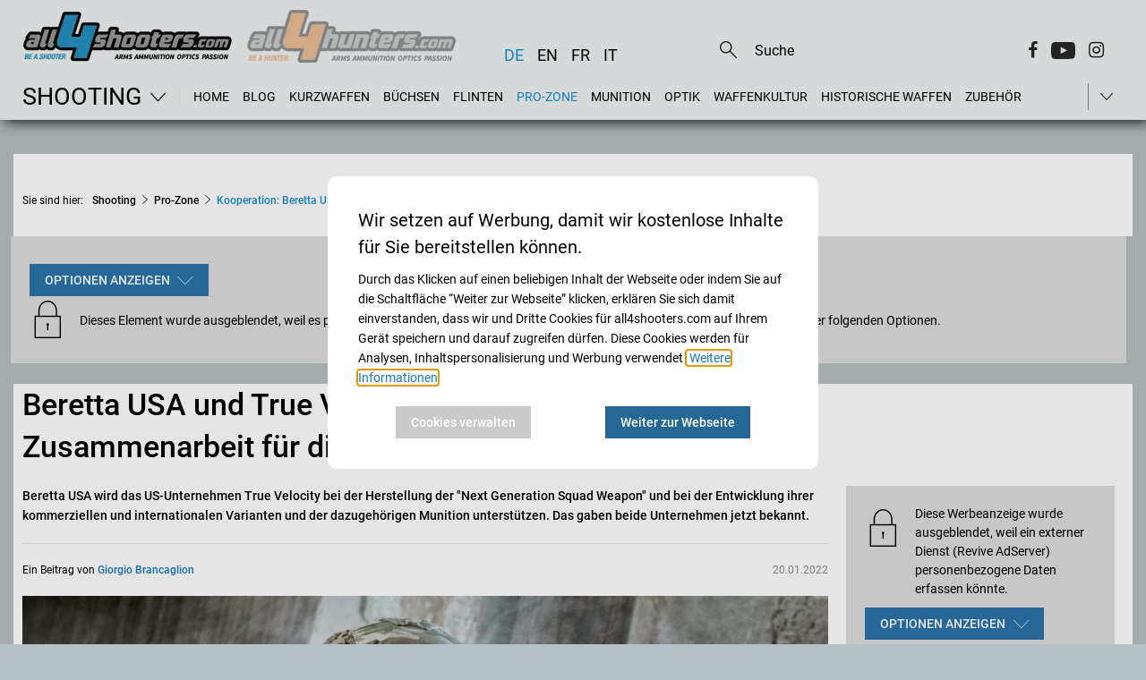

--- FILE ---
content_type: text/html;charset=UTF-8
request_url: https://www.all4shooters.com/de/shooting/militaer-und-behoerden/beretta-usa-und-true-velocity-kooperation/
body_size: 29379
content:
<!DOCTYPE html>
<html lang="de">

<head>
    <meta content="ie=edge" http-equiv="x-ua-compatible"/>
    <title>Beretta USA und True Velocity planen eine strategische Zusammenarbeit für die &#034;Next Generation Squad Weapon&#034;</title>
<link crossorigin="anonymous" as="font" integrity="sha512-VtBPUU5pT0kPWUFXAuAdG23JoO3OVdlY+pLL4vMMYKDAMbR6nAW+URoGCqX5Wu95B0R0/B402V9mgOF5AVj3xw==" rel="preload" href="https://www.all4shooters.com/:res/modules/common/common/framework/fonts/streamLineFont/fonts/streamline-30px.woff?fp=ab2a415b1666" type="font/woff"/>
<link crossorigin="anonymous" as="font" integrity="sha512-2C67YNMm6LG/xLJfGlH48Ly7ImpobIbEWwaq66TjvAI/7EOqSIPUiNcQ9b82zilBVIBEQttADlljBafjyk8DCQ==" rel="preload" href="https://www.all4shooters.com/:res/modules/common/common/framework/fonts/streamLineFont/fonts/streamline-30px-filled-in.woff?fp=62fdf8602f56" type="font/woff"/>
<link crossorigin="anonymous" as="font" integrity="sha512-c9rIYfGHK/0JFhYcNJU7C5viucbdkz/lfqAtvE9AFYioI3aG0PVjXyAxF2mmxWhpRlikF4UyuGlzovlb6JZQlg==" rel="preload" href="https://www.all4shooters.com/:res/modules/all4shooters/homepage/fontawesome/vendor/font-awesome/fonts/fontawesome-webfont.woff2?fp=d25e30b9cc1c" type="font/woff2"/>
<link crossorigin="anonymous" as="font" integrity="sha512-01pHFi/BYM1fgGw7t/61Dslv38gXU2YOrSLvM/ib5rG/1j0RNfa0edNcLp0w8jYP/IgZ78pnInDiMGNbyyBsgg==" rel="preload" href="https://www.all4shooters.com/:res/modules/common/common/framework/fonts/roboto/fonts/roboto-v30-latin-regular.woff2?fp=f6734f817711" type="font/woff2"/>
<link crossorigin="anonymous" as="font" integrity="sha512-+rlwslDdiAZHML0mA8Uw81A6uwr05AlXhod/lmChWb9K2YxavqLpXrOa6ME0F3NrV3L8ufh5Qf9eDzg8sXKZfw==" rel="preload" href="https://www.all4shooters.com/:res/modules/common/common/framework/fonts/roboto/fonts/roboto-v30-latin-500.woff2?fp=b01953823451" type="font/woff2"/>
<meta http-equiv="Content-Type" content="text/html;charset=UTF-8"/>
<meta name="generator" content="CMS ionas4"/>
<meta name="description" content="Kooperation Beretta USA und True Velocity** Next Generation Squad Weapon* NGSW Programm* RM-277 Projekt für Militär und zivile Versionen*"/>
<style>@charset "UTF-8";/*! normalize-scss | MIT/GPLv2 License | bit.ly/normalize-scss */html{font-family:sans-serif;line-height:1.15;-ms-text-size-adjust:100%;-webkit-text-size-adjust:100%}body{margin:0}article,aside,footer,header,nav,section{display:block}h1{font-size:2em;margin:0.67em 0}figcaption,figure{display:block}figure{margin:1em 40px}hr{box-sizing:content-box;height:0;overflow:visible}main{display:block}pre{font-family:monospace, monospace;font-size:1em}a{background-color:transparent;-webkit-text-decoration-skip:objects}a:active,a:hover{outline-width:0}abbr[title]{border-bottom:none;text-decoration:underline;text-decoration:underline dotted}b,strong{font-weight:inherit}b,strong{font-weight:bolder}code,kbd,samp{font-family:monospace, monospace;font-size:1em}dfn{font-style:italic}mark{background-color:#ff0;color:#000}small{font-size:80%}sub,sup{font-size:75%;line-height:0;position:relative;vertical-align:baseline}sub{bottom:-0.25em}sup{top:-0.5em}audio,video{display:inline-block}audio:not([controls]){display:none;height:0}img{border-style:none}svg:not(:root){overflow:hidden}button,input,optgroup,select,textarea{font-family:sans-serif;font-size:100%;line-height:1.15;margin:0}button{overflow:visible}button,select{text-transform:none}button,html [type="button"],[type="reset"],[type="submit"]{-webkit-appearance:button}button::-moz-focus-inner,[type="button"]::-moz-focus-inner,[type="reset"]::-moz-focus-inner,[type="submit"]::-moz-focus-inner{border-style:none;padding:0}button:-moz-focusring,[type="button"]:-moz-focusring,[type="reset"]:-moz-focusring,[type="submit"]:-moz-focusring{outline:1px dotted ButtonText}input{overflow:visible}[type="checkbox"],[type="radio"]{box-sizing:border-box;padding:0}[type="number"]::-webkit-inner-spin-button,[type="number"]::-webkit-outer-spin-button{height:auto}[type="search"]{-webkit-appearance:textfield;outline-offset:-2px}[type="search"]::-webkit-search-cancel-button,[type="search"]::-webkit-search-decoration{-webkit-appearance:none}::-webkit-file-upload-button{-webkit-appearance:button;font:inherit}fieldset{border:1px solid #c0c0c0;margin:0 2px;padding:0.35em 0.625em 0.75em}legend{box-sizing:border-box;display:table;max-width:100%;padding:0;color:inherit;white-space:normal}progress{display:inline-block;vertical-align:baseline}textarea{overflow:auto}details{display:block}summary{display:list-item}menu{display:block}canvas{display:inline-block}template{display:none}[hidden]{display:none}.foundation-mq{font-family:"small=0em&medium=56.25em&large=78.125em"}html{box-sizing:border-box;font-size:14px}*,*::before,*::after{box-sizing:inherit}body{margin:0;padding:0;background:#B6BFC1;font-family:"Roboto",sans-serif;font-weight:normal;line-height:1.5;color:#000;-webkit-font-smoothing:antialiased;-moz-osx-font-smoothing:grayscale}img{display:inline-block;vertical-align:middle;max-width:100%;height:auto;-ms-interpolation-mode:bicubic}textarea{height:auto;min-height:50px;border-radius:0}select{box-sizing:border-box;width:100%;border-radius:0}.map_canvas img,.map_canvas embed,.map_canvas object,.mqa-display img,.mqa-display embed,.mqa-display object{max-width:none !important}button{padding:0;appearance:none;border:0;border-radius:0;background:transparent;line-height:1;cursor:auto}[data-whatinput='mouse'] button{outline:0}pre{overflow:auto}button,input,optgroup,select,textarea{font-family:inherit}.is-visible{display:block !important}.is-hidden{display:none !important}.row{max-width:90rem;margin-right:auto;margin-left:auto;display:flex;flex-flow:row wrap}.row .row{margin-right:-.71428571rem;margin-left:-.71428571rem}@media print, screen and (min-width: 56.25em){.row .row{margin-right:-.71428571rem;margin-left:-.71428571rem}}@media screen and (min-width: 78.125em){.row .row{margin-right:-.71428571rem;margin-left:-.71428571rem}}.row .row.collapse{margin-right:0;margin-left:0}.row.expanded{max-width:none}.row.expanded .row{margin-right:auto;margin-left:auto}.row:not(.expanded) .row{max-width:none}.row.collapse>.column,.row.collapse>.columns{padding-right:0;padding-left:0}.row.is-collapse-child,.row.collapse>.column>.row,.row.collapse>.columns>.row{margin-right:0;margin-left:0}.column,.columns{flex:1 1 0px;padding-right:.71428571rem;padding-left:.71428571rem;min-width:0}.column.row.row,.row.row.columns{float:none;display:block}.row .column.row.row,.row .row.row.columns{margin-right:0;margin-left:0;padding-right:0;padding-left:0}.small-1{flex:0 0 8.33333333%;max-width:8.33333333%}.small-offset-0{margin-left:0%}.small-2{flex:0 0 16.66666667%;max-width:16.66666667%}.small-offset-1{margin-left:8.33333333%}.small-3{flex:0 0 25%;max-width:25%}.small-offset-2{margin-left:16.66666667%}.small-4{flex:0 0 33.33333333%;max-width:33.33333333%}.small-offset-3{margin-left:25%}.small-5{flex:0 0 41.66666667%;max-width:41.66666667%}.small-offset-4{margin-left:33.33333333%}.small-6{flex:0 0 50%;max-width:50%}.small-offset-5{margin-left:41.66666667%}.small-7{flex:0 0 58.33333333%;max-width:58.33333333%}.small-offset-6{margin-left:50%}.small-8{flex:0 0 66.66666667%;max-width:66.66666667%}.small-offset-7{margin-left:58.33333333%}.small-9{flex:0 0 75%;max-width:75%}.small-offset-8{margin-left:66.66666667%}.small-10{flex:0 0 83.33333333%;max-width:83.33333333%}.small-offset-9{margin-left:75%}.small-11{flex:0 0 91.66666667%;max-width:91.66666667%}.small-offset-10{margin-left:83.33333333%}.small-12{flex:0 0 100%;max-width:100%}.small-offset-11{margin-left:91.66666667%}.small-up-1{flex-wrap:wrap}.small-up-1>.column,.small-up-1>.columns{flex:0 0 100%;max-width:100%}.small-up-2{flex-wrap:wrap}.small-up-2>.column,.small-up-2>.columns{flex:0 0 50%;max-width:50%}.small-up-3{flex-wrap:wrap}.small-up-3>.column,.small-up-3>.columns{flex:0 0 33.33333333%;max-width:33.33333333%}.small-up-4{flex-wrap:wrap}.small-up-4>.column,.small-up-4>.columns{flex:0 0 25%;max-width:25%}.small-up-5{flex-wrap:wrap}.small-up-5>.column,.small-up-5>.columns{flex:0 0 20%;max-width:20%}.small-up-6{flex-wrap:wrap}.small-up-6>.column,.small-up-6>.columns{flex:0 0 16.66666667%;max-width:16.66666667%}.small-up-7{flex-wrap:wrap}.small-up-7>.column,.small-up-7>.columns{flex:0 0 14.28571429%;max-width:14.28571429%}.small-up-8{flex-wrap:wrap}.small-up-8>.column,.small-up-8>.columns{flex:0 0 12.5%;max-width:12.5%}.small-collapse>.column,.small-collapse>.columns{padding-right:0;padding-left:0}.small-uncollapse>.column,.small-uncollapse>.columns{padding-right:.71428571rem;padding-left:.71428571rem}@media print, screen and (min-width: 56.25em){.medium-1{flex:0 0 8.33333333%;max-width:8.33333333%}.medium-offset-0{margin-left:0%}.medium-2{flex:0 0 16.66666667%;max-width:16.66666667%}.medium-offset-1{margin-left:8.33333333%}.medium-3{flex:0 0 25%;max-width:25%}.medium-offset-2{margin-left:16.66666667%}.medium-4{flex:0 0 33.33333333%;max-width:33.33333333%}.medium-offset-3{margin-left:25%}.medium-5{flex:0 0 41.66666667%;max-width:41.66666667%}.medium-offset-4{margin-left:33.33333333%}.medium-6{flex:0 0 50%;max-width:50%}.medium-offset-5{margin-left:41.66666667%}.medium-7{flex:0 0 58.33333333%;max-width:58.33333333%}.medium-offset-6{margin-left:50%}.medium-8{flex:0 0 66.66666667%;max-width:66.66666667%}.medium-offset-7{margin-left:58.33333333%}.medium-9{flex:0 0 75%;max-width:75%}.medium-offset-8{margin-left:66.66666667%}.medium-10{flex:0 0 83.33333333%;max-width:83.33333333%}.medium-offset-9{margin-left:75%}.medium-11{flex:0 0 91.66666667%;max-width:91.66666667%}.medium-offset-10{margin-left:83.33333333%}.medium-12{flex:0 0 100%;max-width:100%}.medium-offset-11{margin-left:91.66666667%}.medium-up-1{flex-wrap:wrap}.medium-up-1>.column,.medium-up-1>.columns{flex:0 0 100%;max-width:100%}.medium-up-2{flex-wrap:wrap}.medium-up-2>.column,.medium-up-2>.columns{flex:0 0 50%;max-width:50%}.medium-up-3{flex-wrap:wrap}.medium-up-3>.column,.medium-up-3>.columns{flex:0 0 33.33333333%;max-width:33.33333333%}.medium-up-4{flex-wrap:wrap}.medium-up-4>.column,.medium-up-4>.columns{flex:0 0 25%;max-width:25%}.medium-up-5{flex-wrap:wrap}.medium-up-5>.column,.medium-up-5>.columns{flex:0 0 20%;max-width:20%}.medium-up-6{flex-wrap:wrap}.medium-up-6>.column,.medium-up-6>.columns{flex:0 0 16.66666667%;max-width:16.66666667%}.medium-up-7{flex-wrap:wrap}.medium-up-7>.column,.medium-up-7>.columns{flex:0 0 14.28571429%;max-width:14.28571429%}.medium-up-8{flex-wrap:wrap}.medium-up-8>.column,.medium-up-8>.columns{flex:0 0 12.5%;max-width:12.5%}}@media print, screen and (min-width: 56.25em) and (min-width: 56.25em){.medium-expand{flex:1 1 0px}}.row.medium-unstack>.column,.row.medium-unstack>.columns{flex:0 0 100%}@media print, screen and (min-width: 56.25em){.row.medium-unstack>.column,.row.medium-unstack>.columns{flex:1 1 0px}}@media print, screen and (min-width: 56.25em){.medium-collapse>.column,.medium-collapse>.columns{padding-right:0;padding-left:0}.medium-uncollapse>.column,.medium-uncollapse>.columns{padding-right:.71428571rem;padding-left:.71428571rem}}@media screen and (min-width: 78.125em){.large-1{flex:0 0 8.33333333%;max-width:8.33333333%}.large-offset-0{margin-left:0%}.large-2{flex:0 0 16.66666667%;max-width:16.66666667%}.large-offset-1{margin-left:8.33333333%}.large-3{flex:0 0 25%;max-width:25%}.large-offset-2{margin-left:16.66666667%}.large-4{flex:0 0 33.33333333%;max-width:33.33333333%}.large-offset-3{margin-left:25%}.large-5{flex:0 0 41.66666667%;max-width:41.66666667%}.large-offset-4{margin-left:33.33333333%}.large-6{flex:0 0 50%;max-width:50%}.large-offset-5{margin-left:41.66666667%}.large-7{flex:0 0 58.33333333%;max-width:58.33333333%}.large-offset-6{margin-left:50%}.large-8{flex:0 0 66.66666667%;max-width:66.66666667%}.large-offset-7{margin-left:58.33333333%}.large-9{flex:0 0 75%;max-width:75%}.large-offset-8{margin-left:66.66666667%}.large-10{flex:0 0 83.33333333%;max-width:83.33333333%}.large-offset-9{margin-left:75%}.large-11{flex:0 0 91.66666667%;max-width:91.66666667%}.large-offset-10{margin-left:83.33333333%}.large-12{flex:0 0 100%;max-width:100%}.large-offset-11{margin-left:91.66666667%}.large-up-1{flex-wrap:wrap}.large-up-1>.column,.large-up-1>.columns{flex:0 0 100%;max-width:100%}.large-up-2{flex-wrap:wrap}.large-up-2>.column,.large-up-2>.columns{flex:0 0 50%;max-width:50%}.large-up-3{flex-wrap:wrap}.large-up-3>.column,.large-up-3>.columns{flex:0 0 33.33333333%;max-width:33.33333333%}.large-up-4{flex-wrap:wrap}.large-up-4>.column,.large-up-4>.columns{flex:0 0 25%;max-width:25%}.large-up-5{flex-wrap:wrap}.large-up-5>.column,.large-up-5>.columns{flex:0 0 20%;max-width:20%}.large-up-6{flex-wrap:wrap}.large-up-6>.column,.large-up-6>.columns{flex:0 0 16.66666667%;max-width:16.66666667%}.large-up-7{flex-wrap:wrap}.large-up-7>.column,.large-up-7>.columns{flex:0 0 14.28571429%;max-width:14.28571429%}.large-up-8{flex-wrap:wrap}.large-up-8>.column,.large-up-8>.columns{flex:0 0 12.5%;max-width:12.5%}}@media screen and (min-width: 78.125em) and (min-width: 78.125em){.large-expand{flex:1 1 0px}}.row.large-unstack>.column,.row.large-unstack>.columns{flex:0 0 100%}@media screen and (min-width: 78.125em){.row.large-unstack>.column,.row.large-unstack>.columns{flex:1 1 0px}}@media screen and (min-width: 78.125em){.large-collapse>.column,.large-collapse>.columns{padding-right:0;padding-left:0}.large-uncollapse>.column,.large-uncollapse>.columns{padding-right:.71428571rem;padding-left:.71428571rem}}.shrink{flex:0 0 auto;max-width:100%}.column-block{margin-bottom:1.42857143rem}.column-block>:last-child{margin-bottom:0}.article-slider__outer{margin-bottom:2.14285714rem;position:relative}@media screen and (max-width: 56.1875em){.article-slider__outer{margin-bottom:160px}}.article-slider__outer.slick-initialized .slick-slide{transition:none !important;display:flex !important}@media screen and (min-width: 78.125em){.article-slider__outer.slick-initialized .slick-slide{height:28.57142857rem !important}}.article-slider__outer .slick-arrow{position:absolute;transform:translateY(-50%);z-index:10;font-size:0;opacity:0;top:50%;transition:opacity .3s;cursor:pointer}@media screen and (max-width: 56.1875em){.article-slider__outer .slick-arrow{opacity:1}.article-slider__outer .slick-arrow.slick-prev{top:18%}.article-slider__outer .slick-arrow.slick-next{right:0;top:18%}}.article-slider__outer .slick-arrow.slick-prev{left:0}.article-slider__outer .slick-arrow.slick-prev:before{display:block;content:"";font-family:"streamline-30px-filled-in" !important;font-style:normal !important;font-weight:normal !important;font-variant:normal !important;text-transform:none !important;speak:none;line-height:1.25;-webkit-font-smoothing:antialiased;-moz-osx-font-smoothing:grayscale}@supports (content: ""/""){.article-slider__outer .slick-arrow.slick-prev:before{content:"" /""}}.article-slider__outer .slick-arrow.slick-next:before{display:block;content:"";font-family:"streamline-30px-filled-in" !important;font-style:normal !important;font-weight:normal !important;font-variant:normal !important;text-transform:none !important;speak:none;line-height:1.25;-webkit-font-smoothing:antialiased;-moz-osx-font-smoothing:grayscale}@supports (content: ""/""){.article-slider__outer .slick-arrow.slick-next:before{content:"" /""}}.article-slider__outer .slick-arrow:before{color:#fefefe;font-size:2.14285714rem;text-shadow:3px 1px 1px rgba(0,0,0,0.5)}.article-slider__outer:hover .slick-arrow{opacity:1}.article-slider__outer .slick-dots{margin:0;position:absolute;list-style-type:none;display:flex;align-items:center;justify-content:center;width:100%;bottom:1.78571429rem;left:0}.article-slider__outer .slick-dots .active button,.article-slider__outer .slick-dots .slick-active button{opacity:.9}.article-slider__outer .slick-dots button{font-size:0;padding:0 .21428571rem;pointer-events:all;cursor:pointer;opacity:.5}.article-slider__outer .slick-dots button:before{content:" ";width:9px;height:9px;background-color:#fefefe;border-radius:100%;display:block}.article-slider__item{display:none}.article-slider__item:first-child{display:flex}@media screen and (min-width: 78.125em){.article-slider__item{height:28.57142857rem !important}}.article-slider__item .card-category{display:inline}.article-slider__item .card-category:empty ~ .card-date{margin-left:0}@media screen and (min-width: 78.125em){.article-slider__item .card-text,.article-slider__item .card-title,.article-slider__item h4.article-teaser__title.card-title{height:100%}}.card-striped .card-badge{width:32px;height:17px}@media screen and (max-width: 56.1875em){.article-slider__outer .slick-track{display:flex !important}.article-slider__outer .slick-slide{height:inherit !important}.article-slider__outer .article-teaser__content.card-content{justify-content:space-between}}.article-slider__outer:not(.is-initialized) .card-slider .article-slider__item:not(:first-child){display:none}@keyframes fadeInTop{from{opacity:0;transform:translateY(-10px)}to{opacity:1;transform:translateY(0)}}body{padding-bottom:1.78571429rem}@media (min-width: 768px) and (max-width: 1249px){body{padding-top:7.14285714rem !important}}@media screen and (min-width: 78.125em){body{padding-top:12.28571429rem !important}}a{line-height:inherit;color:#1779ba;text-decoration:none;cursor:pointer}figure{margin:0}.row:not(.expanded){max-width:none}@media print, screen and (min-width: 56.25em){.row:not(.expanded){max-width:64.28571429rem}}@media screen and (min-width: 78.125em){.row:not(.expanded){max-width:89.28571429rem}}.shariff a:before{display:none !important}.shariff .orientation-horizontal .shariff-button{flex:initial !important;margin-right:.71428571rem;text-transform:capitalize}figcaption,.i4-img-caption{font-size:.85714286rem;color:#000;margin-top:.71428571rem}.i4-img-copyright{font-style:italic;line-height:1;text-align:right;padding:.14285714rem .28571429rem;background:rgba(254,254,254,0.5);color:#0a0a0a}.image-2-columns figure{margin-bottom:2.14285714rem}.image-2-columns figure a{position:relative;display:block}.image-2-columns figure a .i4-img-copyright{right:.21428571rem;bottom:.21428571rem}@media print, screen and (min-width: 56.25em){.image-2-columns{display:flex;flex-wrap:wrap}.image-2-columns figure{flex-basis:50%;max-width:50%}.image-2-columns figure:nth-child(odd){padding-right:.71428571rem}.image-2-columns figure:nth-child(even){padding-left:.71428571rem}.image-2-columns figure img{border:1px solid #cccccc;padding:.14285714rem}}@media screen and (max-width: 400px){body.template-article .image-2-columns figure,body.template-article .article-content .article-fullwidth-image{min-height:210px}}.article-content .article-fullwidth-image{margin-bottom:1.5em}.article-content .article-floated-image-small{width:17.85714286rem;margin-bottom:1.5em}.article-content .article-floated-image-small.i4-align-right{margin-left:1.5em}.article-content .article-floated-image-small.i4-align-left{margin-right:1.5em}@media screen and (max-width: 480px){.article-content .article-floated-image-small{float:none !important;margin:0 0 1.5em !important;width:auto}.article-content .article-floated-image-small img{width:100%}}.article-content .article-floated-image-extrasmall{width:8.92857143rem;margin-bottom:1.5em}.article-content .article-floated-image-extrasmall.i4-align-right{margin-left:1.5em}.article-content .article-floated-image-extrasmall.i4-align-left{margin-right:1.5em}@media screen and (max-width: 480px){.article-content .article-floated-image-extrasmall{float:none !important;margin:0 0 1.5em !important;width:auto}.article-content .article-floated-image-extrasmall img{width:100%}}body.template-root .page-headline-wrapper{display:none}.template-article h1{font-size:2rem;font-weight:500;padding-bottom:1.42857143rem;margin-bottom:0}@media print, screen and (min-width: 56.25em){.template-article h1{font-size:2.4rem}}.template-article .article-teaser-text{font-weight:500;padding-bottom:1.42857143rem;margin-bottom:1.42857143rem;border-bottom:1px solid black;line-height:1.7}.template-article .article-teaser-text .paragraph:last-child{margin:0}.template-article .article-teaser-author{font-size:.85714286rem;display:flex;align-items:center}.template-article .article-teaser-author .author{font-weight:500}.template-article .article-teaser-author .author-image{overflow:hidden;border-radius:50%;margin-right:10px}.template-article .article-teaser-author .author-image:empty{display:none}.template-article .article-teaser-author .article-teaser-date{color:#8a8a8a;font-size:.85714286rem;margin-left:auto}.template-article .article-teaser-media{margin:1.42857143rem 0 2.14285714rem 0}.template-article .article-teaser-media figcaption{margin-top:1.07142857rem}.template-article .article-teaser-media .image-wrapper{position:relative}.template-article .article-teaser-media .i4-img-copyright{font-style:italic;line-height:1;text-align:right;padding:.14285714rem .28571429rem;background:rgba(254,254,254,0.5);color:#0a0a0a}.template-article .article-content+.shariff{margin-bottom:.71428571rem;margin-top:1.42857143rem}.template-article .article-teaser-media+.shariff,.template-article .id-teaser+.shariff{margin-bottom:1.42857143rem}.template-article .article-content:after{content:'';display:block;clear:both}.template-article .article-content h2,.template-article .article-content h3,.template-article .article-content h4{margin-bottom:.3em}.template-article .article-content .component-richText:after{content:'';display:block;clear:both}.template-article .article-content .i4-img-container img{border:1px solid #cccccc;padding:.14285714rem;max-height:650px !important}.template-article .article-content .i4-img-container .i4-img-copyright{bottom:.21428571rem;right:.21428571rem}.template-article .title{font-weight:500;font-size:1.42857143rem;margin-bottom:.35714286rem}@media print, screen and (min-width: 56.25em){.template-article .title{font-size:1.78571429rem}}.template-article .footer-divider,.template-article .page-teaser-section{display:none}.template-article .footer-social-buttons:before{content:'';display:block;width:calc(100% - 20px);margin:2.5rem auto;border-top:1px solid #e5e5e5}.template-article-top{padding:0 .71428571rem}.template-article-top__main{width:100%}@media screen and (min-width: 78.125em){.template-article-top__main{width:64.28571429rem;margin-right:1.42857143rem}}.template-article-top__aside{width:100%;border-top:1px solid #e5e5e5}.template-article-top__aside .is-empty{display:none}@media screen and (min-width: 78.125em){.template-article-top__aside{width:20.71428571rem;margin-left:1.42857143rem;border:0}}.template-article-top__aside iframe{width:100%}.template-article-top__aside .aside-table-wrapper{border:1px solid #e5e5e5;padding:1.42857143rem .35714286rem;margin-bottom:2.14285714rem;background:#fefefe}.template-article-top__aside .aside-table-wrapper p.table-title{font-size:1.14285714rem;font-weight:500;margin-bottom:.35714286rem}.template-article-top__aside .aside-table-wrapper p.table-subtitle{font-weight:500;margin-bottom:.71428571rem}.template-article-top__aside .aside-table-wrapper .i4-img-copyright-wrapper{width:100%}.template-article-top__aside .aside-table-wrapper table{border-collapse:collapse;width:100%}.template-article-top__aside .aside-table-wrapper table thead,.template-article-top__aside .aside-table-wrapper table td{border-bottom:1px solid #e5e5e5;padding:.35714286rem .35714286rem}.template-article-top__aside .aside-table-wrapper table thead:first-child,.template-article-top__aside .aside-table-wrapper table td:first-child{font-weight:500;vertical-align:top}.template-article-top__aside .aside-table-wrapper table tr:last-child td{border:none}.cookies-disclaimer-wrapper{background-color:#e5e5e5;position:fixed;bottom:0;width:100%;z-index:999999}.cookies-disclaimer-wrapper .cookies-disclaimer{width:100%;padding:.71428571rem 0;display:inline-flex;z-index:10;justify-content:space-between;align-items:center}@media screen and (max-width: 56.1875em){.cookies-disclaimer-wrapper .cookies-disclaimer{flex-wrap:wrap}}.cookies-disclaimer-wrapper .cookies-disclaimer .cookies-disclaimer__text{margin-right:.71428571rem;margin-left:.71428571rem}@media screen and (max-width: 56.1875em){.cookies-disclaimer-wrapper .cookies-disclaimer .cookies-disclaimer__buttons{margin-left:.71428571rem;margin-top:.71428571rem;margin-bottom:.35714286rem}}.cookies-disclaimer-wrapper .cookies-disclaimer .cookies-disclaimer__buttons .cookies-disclaimer__dismiss,.cookies-disclaimer-wrapper .cookies-disclaimer .cookies-disclaimer__buttons .cookies-disclaimer__accept,.cookies-disclaimer-wrapper .cookies-disclaimer .cookies-disclaimer__buttons .cookies-disclaimer__more-info{color:inherit;padding:.35714286rem 1.42857143rem;border:1px solid;border-radius:.28571429rem;margin-right:.71428571rem;white-space:nowrap}body:not(.mode-editor) .i4-img-caption[contenteditable="true"]{pointer-events:none}a.dead-link{text-decoration:line-through;color:inherit !important;cursor:default}.breadcrumbs{list-style-type:none;margin-left:0;margin-top:0;padding-left:0;padding-bottom:2.14285714rem;margin-bottom:0}@media screen and (max-width: 78.0625em){.breadcrumbs{display:none}}.breadcrumbs li{display:inline-block}.breadcrumbs .prefix{font-size:.85714286rem;padding-right:.71428571rem}@media screen and (max-width: 56.1875em){.breadcrumbs .prefix{font-size:.71428571rem}}.breadcrumbs .prefix+li:before{display:none}.breadcrumbs__item ~ .breadcrumbs__item:before{content:"\e5cb";font-family:"streamline-30px-filled-in" !important;font-style:normal !important;font-weight:normal !important;font-variant:normal !important;text-transform:none !important;speak:none;line-height:1;-webkit-font-smoothing:antialiased;-moz-osx-font-smoothing:grayscale;position:relative;font-size:.71428571rem;margin:0 .35714286rem}.breadcrumbs__item a{color:#000;font-weight:500;font-size:.85714286rem}.breadcrumbs__item.active a{color:#178fcf}@media screen and (max-width: 56.1875em){.breadcrumbs__item ~ .breadcrumbs__item:before{font-size:.71428571rem}.breadcrumbs__item a{font-size:.85714286rem}}.cookie-consent-dialogue .cookie-consent-form.hide-it{display:none}.cookie-consent-form{position:fixed;top:0;right:0;bottom:0;left:0;display:flex;flex-direction:row;align-items:center;justify-content:center;z-index:999999;border-radius:10px;border:none}.cookie-consent-form .cookie-consent-form__header{font-size:20px;padding-bottom:10px;font-weight:normal}@media screen and (max-width: 56.1875em){.cookie-consent-form .cookie-consent-form__header{font-size:16px}}.cookie-consent-form button.cookie-consent-form__extended-hint-reject-all-button{display:none}.cookie-consent-form button.cookie-consent-form__extended-hint-permit-all-button{background-color:#256795;color:#fefefe}.cookie-consent-form button.cookie-consent-form__extended-hint-manage-cookies-button{background:#cacaca;color:#fefefe}.cookie-consent-form .cookie-consent-form__buttons{justify-content:space-around}.cookie-consent-form__container{width:520px;max-width:calc(100vw - 20px);padding:20px;border-radius:10px;background-color:#fff}.cookie-consent-form__header{font-weight:500}.cookie-consent-form__options{margin-left:0;list-style:none}.cookie-consent-form__option{list-style:none;margin:10px 0;padding:10px 0}.cookie-consent-form__option+.cookie-consent-form__option{border-top:1px solid #eee}.cookie-consent-form__option-label-not-decided{background:#3adb76;color:#fefefe;padding:2px 5px;border-radius:2px;margin-left:10px}.cookie-consent-form__buttons{display:flex}.cookie-consent-form__buttons button{display:inline-flex;justify-content:center;min-width:60px;overflow:hidden;align-items:center;line-height:1;white-space:nowrap;outline:0;cursor:pointer;transition:background-color .3s, color .3s, border-color .3s;height:36px;padding-left:1.2em;padding-right:1.2em;font-size:14px;font-weight:500}.cookie-consent-form__save-button{background-color:#2a75a9;color:#fefefe;margin-left:auto}.cookie-consent-form__save-button:hover,.cookie-consent-form__save-button:focus{background-color:#256795;color:#fefefe}.cookie-consent-form__permit-button{color:#3adb76}.cookie-consent-form__permit-button:hover,.cookie-consent-form__permit-button:focus{color:#3adb76;background:rgba(58,219,118,0.18)}.cookie-consent-form__reject-button{color:#ec5840}.cookie-consent-form__reject-button:hover,.cookie-consent-form__reject-button:focus{color:#ec5840;background:rgba(236,88,64,0.18)}.privacy-shield{display:flex;flex-wrap:wrap;background-color:#ddd;color:#000;min-height:100px;padding:1.5em;margin-bottom:15px}.privacy-shield-icon{flex-basis:4rem;font-size:3rem;line-height:3rem}.privacy-shield-description{flex-basis:calc(100% - 4rem);display:flex;align-items:center;padding:0 !important}.privacy-shield-button-permit-options{display:inline-flex;justify-content:center;min-width:60px;overflow:hidden;position:relative;align-items:center;line-height:1;white-space:nowrap;text-decoration:none;outline:0;vertical-align:middle;cursor:pointer;transition:background-color .3s, color .3s, border-color .3s;height:36px;padding-left:1.2em;padding-right:1.2em;font-size:14px;margin:10px 0 0;border-radius:0 !important;text-transform:uppercase;font-weight:500;background-color:#2a75a9;color:#fefefe}.privacy-shield-button-permit-options:hover,.privacy-shield-button-permit-options:focus{background-color:#205980;color:#fefefe}.privacy-shield-button-permit-options:before{border-radius:inherit;color:inherit;content:'';position:absolute;left:0;top:0;height:100%;opacity:.18;width:100%;transition:inherit}.privacy-shield-button-permit-options i,.privacy-shield-button-permit-options .icon{order:2;margin-left:.5em;font-size:1.25em}.privacy-shield-options{position:absolute;display:flex;flex-direction:column;background:#fff;padding:10px;z-index:4;box-shadow:0 0 3px rgba(0,0,0,0.33)}@media screen and (max-width: 56.1875em){.privacy-shield-options{left:10px;right:10px}.privacy-shield-options .privacy-shield-button-permit-forever,.privacy-shield-options .privacy-shield-button-permit-one-time{margin:0;white-space:normal;height:auto;padding-top:1.2em;padding-bottom:1.2em}.privacy-shield-options .privacy-shield-button-permit-forever{margin:0 0 10px 0;line-height:1.3}}.privacy-shield-options button{display:inline-flex;justify-content:center;min-width:60px;overflow:hidden;position:relative;align-items:center;line-height:1;white-space:nowrap;text-decoration:none;outline:0;vertical-align:middle;cursor:pointer;transition:background-color .3s, color .3s, border-color .3s;height:36px;padding-left:1.2em;padding-right:1.2em;font-size:14px;margin:10px;border-radius:0 !important;text-transform:uppercase;font-weight:500}.privacy-shield .privacy-shield-button-permit-one-time{color:#fefefe;order:3;background-color:#878787}.privacy-shield .privacy-shield-button-permit-one-time:hover,.privacy-shield .privacy-shield-button-permit-one-time:focus{color:#fefefe;background-color:#6e6d6d}.privacy-shield .privacy-shield-button-permit-session{display:none}.privacy-shield .privacy-shield-button-permit-forever{order:1;color:#fefefe;background-color:#2a75a9}.privacy-shield .privacy-shield-button-permit-forever:hover,.privacy-shield .privacy-shield-button-permit-forever:focus{color:#fefefe;background-color:#205980}.privacy-shield-wrapper{position:relative}.privacy-shield-wrapper .privacy-shield-buttons{display:flex;flex-wrap:wrap;background-color:#ddd;color:#000;padding:1em;align-items:center}.privacy-shield-wrapper .privacy-shield-button-forbid{background:#ec5840;height:40px;color:#fefefe;cursor:pointer;padding:0 10px;transition:background-color .3s, color .3s, border-color .3s}.privacy-shield-wrapper .privacy-shield-button-forbid:hover{background:#e23317}.article-teaser.card.is-banner .privacy-shield{height:100px;padding:5px}.article-teaser.card.is-banner .privacy-shield-icon{display:none}.article-teaser.card.is-banner .privacy-shield-description{flex:0 0 100%;font-size:11px}.article-teaser.card.is-banner .privacy-shield-button{font-size:10px;height:30px;margin:0}.article-teaser.card.is-banner .privacy-shield-button-permit-forever{margin-bottom:10px}.component-banner-4-columns .privacy-shield-button-permit-one-time,.ad-fullsize .privacy-shield-button-permit-one-time,.article-teaser.card.is-banner .privacy-shield-button-permit-one-time,.template-article-top__aside .privacy-shield-button-permit-one-time,.template-document-top__aside .privacy-shield-button-permit-one-time,#shop-categories .privacy-shield-button-permit-one-time,.component-navbar .privacy-shield-button-permit-one-time{display:none}.component-banner-4-columns .privacy-shield-wrapper .privacy-shield-buttons,.ad-fullsize .privacy-shield-wrapper .privacy-shield-buttons,.article-teaser.card.is-banner .privacy-shield-wrapper .privacy-shield-buttons,.template-article-top__aside .privacy-shield-wrapper .privacy-shield-buttons,.template-document-top__aside .privacy-shield-wrapper .privacy-shield-buttons,#shop-categories .privacy-shield-wrapper .privacy-shield-buttons,.component-navbar .privacy-shield-wrapper .privacy-shield-buttons{display:none}#shop-categories .privacy-shield{margin-bottom:25px}.component-youtube-video .youtube-video{margin:0}.component-youtube-video .privacy-shield-buttons{margin-bottom:20px}.cookie-consent-state .cookie-consent-state__options{list-style-type:none;margin-left:0}.cookie-consent-state .cookie-consent-state__option{display:flex;align-items:center;margin-bottom:5px}.cookie-consent-state .cookie-consent-state__option-state:before{margin-right:5px;display:flex;align-items:center}.cookie-consent-state .cookie-consent-state__option-state[data-state="permitted"]:before{content:"";font-family:"streamline-30px-filled-in" !important;font-style:normal !important;font-weight:normal !important;font-variant:normal !important;text-transform:none !important;speak:none;line-height:1.25;-webkit-font-smoothing:antialiased;-moz-osx-font-smoothing:grayscale;color:green}@supports (content: ""/""){.cookie-consent-state .cookie-consent-state__option-state[data-state="permitted"]:before{content:"" /""}}.cookie-consent-state .cookie-consent-state__option-state[data-state="forbidden"]:before{content:"";font-family:"streamline-30px-filled-in" !important;font-style:normal !important;font-weight:normal !important;font-variant:normal !important;text-transform:none !important;speak:none;line-height:1.25;-webkit-font-smoothing:antialiased;-moz-osx-font-smoothing:grayscale;color:red}@supports (content: ""/""){.cookie-consent-state .cookie-consent-state__option-state[data-state="forbidden"]:before{content:"" /""}}.cookie-consent-state__change-button{background-color:#256795;color:#fefefe;cursor:pointer;transition:background-color .3s, color .3s, border-color .3s;height:36px;padding-left:1.2em;padding-right:1.2em;font-size:14px;font-weight:500}.cookie-consent-state__change-button:hover{background-color:#256795}.cookie-consent-dialogue__advertising h4{margin-bottom:15px}.cookie-consent-dialogue__advertising .cookie-consent-form__buttons{justify-content:center}.cookie-consent-dialogue__advertising .cookie-consent-form__buttons button{margin-left:0}.cookie-consent-dialogue__advertising .cookie-consent-form__buttons button.permit-all{margin-left:25px}.cookie-consent-dialogue__advertising .cookie-consent-form__buttons button:not(.permit-all){background:#cacaca}#header{margin-bottom:2.14285714rem;background-color:#EDF1F2;width:100%;z-index:99;top:0;box-shadow:5px 1px 15px black}@media (min-width: 768px){#header{position:fixed !important}}@media screen and (min-width: 78.125em){.row.header-bottom{transition:max-height 0.5s;max-height:59px}#header.stickymenu:not(.mobile-menu-expanded) .row.header-bottom{transition:all 0.3s;max-height:0;visibility:hidden;opacity:0;transform:translateY(-25px)}#header.stickymenu:not(.mobile-menu-expanded) .header-top-content .social-buttons{justify-content:flex-start}#header.stickymenu:not(.mobile-menu-expanded) .header-top-content button.hide-for-large{display:block !important}#header.stickymenu.mobile-menu-expanded .mobile-menu-container.hide-for-large.expanded{display:block !important}#header.stickymenu.mobile-menu-expanded nav.greedy-nav.show-for-large{display:none !important}#header.stickymenu.mobile-menu-expanded .row.header-top .columns.small-12 .header-top-content button.hide-for-large{display:block !important}}.header-top-content{display:flex;align-items:center;padding:.71428571rem 0;position:relative}@media screen and (min-width: 78.125em){.header-top-content{align-items:flex-end}}.header-top-content button.hide-for-large{order:100}@media screen and (min-width: 78.125em){.header-top-content button.hide-for-large{display:none}}.header-bottom-content{display:flex;align-items:flex-end}@media print, screen and (min-width: 56.25em){.header-bottom-content{position:relative}}.template-themeindex .header-bottom-content{flex-wrap:wrap;border-bottom:0}.header-bottom-content ul{padding-left:0}.template-suche .header-bottom-content h1{display:none}.header-logos{display:flex;align-items:center;justify-content:center}@media screen and (min-width: 56.25em) and (max-width: 78.0625em){.header-logos{width:50%}}@media (max-width: 767px){.header-logos{flex-wrap:wrap;justify-content:space-between;margin-bottom:.71428571rem;width:100%}}@media screen and (min-width: 78.125em){.header-logo{max-width:235px}.header-logo img:not(.complete){height:58px}}@media (max-width: 767px){.header-logo{width:calc(50% - 10px);position:relative;overflow:hidden}.header-logo:before{content:'';width:100%;padding-top:29%;display:block}.header-logo img{position:absolute;left:0;top:0}.header-top-content{justify-content:center;flex-wrap:wrap}.header-top-content button.hide-for-large{order:1}}@media (min-width: 768px) and (max-width: 1249px){.header-logos{flex:0 0 27.85714286rem}.header-logos img:not(.complete){height:47px}}.all4hunters-logo{margin-left:1.07142857rem}.social-buttons{list-style-type:none;margin:0;display:flex;justify-content:flex-end;flex:1;font-size:1.42857143rem;margin-right:1.07142857rem}@media screen and (max-width: 78.0625em){.social-buttons{display:none}}.social-buttons li{padding:0 .53571429rem}.social-buttons a,.social-buttons span{color:#282828}.social-buttons a:before{display:none !important}.header-search{position:relative;margin-left:1.07142857rem;display:flex;justify-content:flex-end}@media screen and (max-width: 56.1875em){.header-search{order:99;flex:1}}@media screen and (min-width: 78.125em){.header-search{flex:1;margin-left:3.57142857rem;margin-bottom:-.28571429rem}}.search-form.clone{position:absolute;right:0;top:0;transition:width .3s;z-index:99;background-color:#EDF1F2;display:none}.search-form.clone .searchfield{width:100% !important;padding-top:0;padding-bottom:0;margin-bottom:-.71428571rem}.search-form.clone .close-button{order:99;display:none}.search-form.clone.is-fullsize .close-button{display:block;color:#cacaca;font-size:1.42857143rem;cursor:pointer}.search-growable-fullsize .search-form.clone{display:block}.search-growable-fullsize .search-form.origin{pointer-events:none;opacity:0}.header-search.search-growable-partial .grow{width:12.5rem !important}[data-toggle='mobile-menu-container'],.language-navigation-wrapper.mobile,.header-logos{transition:transform .3s}.mobile-portrait .has-search-input-overlay [data-toggle='mobile-menu-container'],.mobile-portrait .has-search-input-overlay .language-navigation-wrapper.mobile{transform:translateX(-1000px)}.mobile-landscape .has-search-input-overlay .header-logos,.mobile-landscape .has-search-input-overlay .language-navigation-wrapper.mobile{transform:translateX(-1000px)}#header .search-form .search{display:flex;align-items:center;position:relative}@media screen and (max-width: 56.1875em){#header .search-form .search{position:static}}#header .search-form .searchfield{display:block;box-sizing:border-box;width:100%;height:2.78571429rem;margin:0 0 1.14285714rem;padding:0.57142857rem;border-radius:0;background-color:#EDF1F2;box-shadow:inset 0 1px 2px rgba(10,10,10,0.1);font-family:inherit;font-size:1.14285714rem;font-weight:normal;line-height:1.5;color:#0a0a0a;transition:box-shadow 0.5s, border-color 0.25s ease-in-out;appearance:none;margin-bottom:0;order:2;border:0;box-shadow:none;margin-left:.71428571rem;padding-left:0;width:4.28571429rem;transition:width .3s}@media screen and (min-width: 78.125em){#header .search-form .searchfield{width:auto !important}}#header .search-form .searchbutton{font-size:0;cursor:pointer;padding:0 .71428571rem}#header .search-form .searchbutton:before{content:"F";font-family:"streamline-30px-filled-in" !important;font-style:normal !important;font-weight:normal !important;font-variant:normal !important;text-transform:none !important;speak:none;line-height:1.25;-webkit-font-smoothing:antialiased;-moz-osx-font-smoothing:grayscale;font-size:1.35714286rem;color:#0a0a0a}@supports (content: ""/""){#header .search-form .searchbutton:before{content:"F" /""}}.template-article h1{font-size:2rem;font-weight:500;padding-bottom:1.42857143rem;margin-bottom:0;margin-top:0}@media print, screen and (min-width: 56.25em){.template-article h1{font-size:2.4rem}}html.whatinput-types-initial{overflow:auto !important}html.is-ie11 #header .header-logos .header-logo img{width:100%}html.is-ie11 .card-image-outer .card-image,html.is-ie11 .card-image-outer.is-youtube-thumbnail .card-image{position:static;height:auto}@media screen and (min-width: 78.125em){html.is-ie11 .related-articles .card-stacked{flex:0 0 23%}}.language-navigation{list-style-type:none;margin:0;padding-left:0}.language-navigation a{text-transform:uppercase;font-weight:400;color:#000;font-size:1.28571429rem}.language-navigation a.active{color:#178fcf}.language-navigation-wrapper.desktop{flex:1;margin-left:3.21428571rem}@media screen and (min-width: 78.125em){.language-navigation-wrapper.desktop{padding-bottom:.07142857rem}}@media screen and (max-width: 78.0625em){.language-navigation-wrapper.desktop{display:none}}.language-navigation-wrapper.desktop a{padding:0 .53571429rem}@media screen and (min-width: 78.125em){.language-navigation-wrapper.desktop li{line-height:1.07142857rem}}.language-navigation-wrapper.mobile{flex:1;display:flex;justify-content:flex-end;position:relative;z-index:1000}@media screen and (max-width: 56.1875em){.language-navigation-wrapper.mobile{flex:5;order:98}}.language-navigation.desktop{display:flex}@media screen and (max-width: 78.0625em){.language-navigation.desktop{display:none}}.language-navigation.mobile{display:flex;flex-direction:column;height:28px;overflow:hidden;position:relative}@media screen and (min-width: 78.125em){.language-navigation.mobile{display:none}}.language-navigation.mobile.expanded{overflow:visible}.language-navigation.mobile li{order:99;background-color:#EDF1F2;flex-shrink:0}.language-navigation.mobile li:not(.active){border-left:1px solid #e5e5e5;border-right:1px solid #e5e5e5}.language-navigation.mobile li:last-child{border-bottom:1px solid #e5e5e5}.language-navigation.mobile li.active{order:1}.language-navigation.mobile a{display:flex;align-items:center;justify-content:space-between}.language-navigation.mobile a:after{display:block;transition:transform .3s}.language-navigation.mobile a.active{pointer-events:none}.language-navigation.mobile a.active:after{content:"\e5b0";font-family:"streamline-30px-filled-in" !important;font-style:normal !important;font-weight:normal !important;font-variant:normal !important;text-transform:none !important;speak:none;line-height:1;-webkit-font-smoothing:antialiased;-moz-osx-font-smoothing:grayscale;font-size:.82rem;margin-left:.35714286rem;padding-right:.14285714rem}.language-navigation.mobile li:not(.active){position:relative;padding-left:5px;padding-right:5px}.language-navigation.mobile.expanded li.active+li{border-top:1px solid #e5e5e5}.language-navigation.mobile.expanded a.active:after{transform:rotateZ(180deg)}.menu-link{display:block;color:#000;font-weight:400;text-transform:uppercase;white-space:nowrap;transition:color .3s}.menu-link.is-active,.menu-link:hover,.menu-link:focus,.menu-link:active{color:#178fcf}.startpage-desktop-menu{list-style-type:none;margin:0;display:flex;padding:1.07142857rem 0}@media screen and (max-width: 78.0625em){.startpage-desktop-menu{display:none}}.startpage-desktop-menu li{display:flex;align-items:center;justify-content:center}.startpage-desktop-menu li:not(:last-child){padding-right:1.07142857rem;margin-right:1.07142857rem;border-right:1px solid #e5e5e5}.startpage-desktop-menu .menu-link{font-size:1.28571429rem}.subpage-level-2-menu{list-style-type:none;margin:0;display:flex;padding:1.07142857rem 0}@media screen and (max-width: 78.0625em){.subpage-level-2-menu.show-for-large{display:none}}.subpage-level-2-menu li{display:flex;align-items:center;justify-content:center}.subpage-level-2-menu li:not(:last-child){padding-right:1.07142857rem}.subpage-level-2-menu a.is-active,.subpage-level-2-menu a:hover,.subpage-level-2-menu a:focus,.subpage-level-2-menu a:active{color:#178fcf}.subpage-level-2-menu .menu-link{font-size:1rem}.subpage-level-2-menu li:first-child a{border-left:1px solid #e5e5e5;padding-left:1.07142857rem;margin-left:1.07142857rem}.subpage-level-1-menu-wrapper{position:relative;align-self:stretch;display:flex;align-items:center}@media screen and (max-width: 78.0625em){.subpage-level-1-menu-wrapper.show-for-large{display:none}}.subpage-level-1-menu-wrapper .menu-link{font-size:1.21428571rem}.subpage-level-1-menu-wrapper .menu-headline{padding:0.21428571rem 1.42857143rem;font-weight:500;margin:0}.subpage-level-1-menu-wrapper .menu-headline:hover{color:currentColor}.subpage-level-1-menu-wrapper.expanded .subpage-level-1-menu{display:block;animation:fadeInTop .3s}.subpage-level-1-menu-wrapper .active-document .item:not(.is-active){display:none}.subpage-level-1-menu-wrapper .active-document .link:after{content:"";font-family:"streamline-30px-filled-in" !important;font-style:normal !important;font-weight:normal !important;font-variant:normal !important;text-transform:none !important;speak:none;line-height:1.25;-webkit-font-smoothing:antialiased;-moz-osx-font-smoothing:grayscale;font-size:1.21428571rem;margin-left:.71428571rem}@supports (content: ""/""){.subpage-level-1-menu-wrapper .active-document .link:after{content:"" /""}}.subpage-level-1-menu-wrapper .active-document a{font-size:1.92857143rem;text-transform:uppercase;color:#000 !important}.subpage-level-1-menu .item.is-active{display:none}.subpage-level-1-menu-wrapper ul{list-style-type:none;margin:0}.subpage-level-1-menu{position:absolute;left:0;top:100%;background-color:#fff;box-shadow:0 0 10px 2px rgba(0,0,0,0.15);padding:.71428571rem 0;display:none}.subpage-level-1-menu a{padding:.21428571rem 1.42857143rem}.hidden-links{display:none;width:2.85714286rem;position:absolute;right:0;top:50%;transform:translateY(-50%)}.hidden-links ul{padding:.35714286rem 0;display:none;position:absolute;list-style-type:none;right:0;background:#fefefe;top:calc(100% + 12px);margin:0;animation:fadeInTop .3s;box-shadow:0 0 10px 2px rgba(0,0,0,0.15)}.hidden-links ul li{padding:.35714286rem .71428571rem;font-size:1.14285714rem}.hidden-links.is-visible{display:flex !important;align-self:stretch}.hidden-links.is-visible button{flex:0 0 2.85714286rem;height:2.14285714rem;border-left:1px solid #8a8a8a;cursor:pointer}.hidden-links.is-visible button:before{color:#0a0a0a;content:"";font-family:"streamline-30px-filled-in" !important;font-style:normal !important;font-weight:normal !important;font-variant:normal !important;text-transform:none !important;speak:none;line-height:1.25;-webkit-font-smoothing:antialiased;-moz-osx-font-smoothing:grayscale}@supports (content: ""/""){.hidden-links.is-visible button:before{content:"" /""}}@media screen and (max-width: 78.0625em){.hidden-links.is-visible{display:none !important}}@media screen and (max-width: 78.0625em){.hidden-links{display:none !important}}.themeindex-menu{display:flex;width:100%;justify-content:space-evenly;list-style-type:none;margin:0;padding:.71428571rem 0;border-top:1px solid #e5e5e5;border-bottom:3px solid #e5e5e5}@media screen and (max-width: 78.0625em){.themeindex-menu{display:none}}.themeindex-menu_mobile{display:flex;width:100%;justify-content:space-evenly;list-style-type:none;margin-left:0;margin-right:0;margin-top:-2rem;margin-bottom:1.78571429rem;padding:.71428571rem 0;border-top:1px solid #e5e5e5;border-bottom:3px solid #e5e5e5}@media screen and (max-width: 56.1875em){.themeindex-menu_mobile{justify-content:center;flex-wrap:wrap}.themeindex-menu_mobile .item a{padding:0 .71428571rem}}[data-toggle='mobile-menu-container']{position:relative;display:flex;align-items:center;cursor:pointer;margin-left:1.07142857rem}@media screen and (max-width: 56.1875em){[data-toggle='mobile-menu-container']{margin-left:0}}[data-toggle='mobile-menu-container'].is-active .inner{transform:rotate(225deg) !important;transition-delay:0.12s !important;transition-timing-function:cubic-bezier(0.215, 0.61, 0.355, 1) !important}[data-toggle='mobile-menu-container'].is-active .inner:before{top:0 !important;opacity:0 !important;transition:top 0.1s ease-out, opacity 0.1s 0.12s ease-out !important}[data-toggle='mobile-menu-container'].is-active .inner:after{bottom:0 !important;transform:rotate(-90deg) !important;transition:bottom 0.1s ease-out,transform 0.22s 0.12s cubic-bezier(0.215, 0.61, 0.355, 1) !important}[data-toggle='mobile-menu-container'] .outer{position:relative;display:inline-block;width:3.21428571rem;height:3.21428571rem;background-color:#000;transition-duration:0.22s;transition-timing-function:cubic-bezier(0.55, 0.055, 0.675, 0.19)}[data-toggle='mobile-menu-container'] .outer .inner{display:block;top:calc(50% - .10714286rem);left:.53571429rem}[data-toggle='mobile-menu-container'] .outer .inner:after,[data-toggle='mobile-menu-container'] .outer .inner:before,[data-toggle='mobile-menu-container'] .outer .inner{position:absolute;transition-timing-function:ease;transition-property:transform;transition-duration:.15s;width:2.14285714rem;height:.21428571rem;border-radius:0;background-color:#fefefe}[data-toggle='mobile-menu-container'] .outer .inner:before{content:" ";display:block;transition:top 0.1s ease-in 0.25s,opacity 0.1s ease-in;top:-.64285714rem}[data-toggle='mobile-menu-container'] .outer .inner:after{content:" ";display:block;transition:bottom 0.1s ease-in 0.25s,transform 0.22s cubic-bezier(0.55, 0.055, 0.675, 0.19);bottom:-.64285714rem}.mobile-menu-container ul{list-style-type:none;margin:0}.mobile-menu-expanded .header-bottom-content{border-bottom:0}@media print, screen and (min-width: 56.25em){.mobile-menu-expanded .header-bottom-content{border-bottom:0}}.mobile-menu{display:flex;flex-direction:column}.mobile-menu-container{display:none;width:100%;position:absolute;background:#fff;top:100%;left:0;overflow-y:auto;animation:fadeInTop .3s reverse;border-bottom:3px solid #e5e5e5;padding:.71428571rem .71428571rem 1.42857143rem .71428571rem}@media screen and (min-width: 78.125em){.mobile-menu-container{width:max-content;left:unset;right:0}}@media screen and (min-width: 56.25em) and (max-width: 78.0625em){.mobile-menu-container{padding:.71428571rem 0}}.mobile-menu-container.expanded{animation:fadeInTop .3s}.mobile-menu-container .item.has-children:not(.is-active) ul{display:none}.mobile-menu-container .item.hide-children ul{display:none}.mobile-menu-container .link-level-1.is-active{font-size:1.28571429rem;font-weight:500;color:#000}.mobile-menu-container .link-level-2{padding:.35714286rem 0}.mobile-menu-container .link-level-1{font-size:1.28571429rem;padding:.35714286rem 0}.mobile-menu-container .link-level-1.is-active{border-bottom:1px solid #e5e5e5}.mobile-menu-container .item-level-1{order:2}.mobile-menu-container .item-level-1.is-active{order:1}.mobile-menu-level-2{padding-left:1.07142857rem}.mobile-menu-container.expanded{display:block}.navbar-component-wrapper{margin-bottom:.71428571rem;position:relative;height:3.92857143rem}.navbar-component-wrapper.not-first{margin-top:0}@media screen and (max-width: 56.1875em){.navbar-component-wrapper{height:2.85714286rem}}.navbar-wrapper{background-color:#4C5558;display:flex;align-items:center;position:absolute;top:0;bottom:0;width:100%;height:3.92857143rem}.navbar-wrapper button{cursor:pointer}@media screen and (max-width: 56.1875em){.navbar-wrapper{height:2.85714286rem}}.navbar{margin:0;display:flex;align-items:center;list-style-type:none}@media screen and (max-width: 78.0625em){.navbar li{flex-shrink:0}}.navbar-inner-wrapper{display:flex;flex:1;overflow:hidden}.navbar-link{color:#fefefe;text-transform:uppercase;display:block;font-weight:500;white-space:nowrap;padding-left:.53571429rem;padding-right:.53571429rem}.navbar-link:hover,.navbar-link:active,.navbar-link:visited,.navbar-link:focus{color:#fefefe}.navbar-link.large{font-size:1.92857143rem}@media screen and (max-width: 56.1875em){.navbar-link.large{font-size:1.42857143rem}}.navbar:not(:empty){border-left:1px solid #8a8a8a}.navbar-hidden-links{margin:0;position:absolute;top:100%;background:#000;list-style-type:none;right:2.85714286rem;z-index:4;min-width:9.28571429rem}.navbar-hidden-links a{padding-top:.28571429rem;padding-bottom:.28571429rem}.navbar-wrapper .hidden{display:none}.navbar-hidden-links-toggle{flex:0 0 2.14285714rem;height:2.14285714rem;position:relative;display:flex;align-items:center;justify-content:center}.navbar-hidden-links-toggle .dot{position:relative}.navbar-hidden-links-toggle .dot:after,.navbar-hidden-links-toggle .dot:before{content:" ";position:absolute;left:0;top:0}.navbar-hidden-links-toggle .dot:before{transform:translateY(-8px)}.navbar-hidden-links-toggle .dot:after{transform:translateY(8px)}.navbar-hidden-links-toggle .dot:before,.navbar-hidden-links-toggle .dot:after,.navbar-hidden-links-toggle .dot{width:5px;height:5px;display:block;border-radius:100%;background-color:#fff}.navbar-section-visibility-trigger{flex:0 0 2.85714286rem;height:2.14285714rem;border-left:1px solid #8a8a8a}.navbar-section-visibility-trigger:before{color:#fff;content:"\e5cc";font-family:"streamline-30px-filled-in" !important;font-style:normal !important;font-weight:normal !important;font-variant:normal !important;text-transform:none !important;speak:none;line-height:1;-webkit-font-smoothing:antialiased;-moz-osx-font-smoothing:grayscale}.navbar-show-section-button,.navbar-hide-section-button{position:absolute;top:100%;right:0;color:#fff;background-color:#000;z-index:3;padding:.71428571rem}button.greedy-nav-button{display:none}button.greedy-nav-button.hidden{display:none}button.greedy-nav-button::after{content:attr(count);position:absolute;width:30px;height:30px;left:-16px;top:12px;text-align:center;background-color:#4f4f4f;color:#fff;font-size:14px;line-height:28px;border-radius:50%;border:3px solid #fff;font-weight:500}ul.hiddenmenu-links{padding:.35714286rem 0;position:absolute;list-style-type:none;right:0;background:#fefefe;top:100%;margin:0;animation:fadeInTop .3s;box-shadow:0 0 10px 2px rgba(0,0,0,0.15)}ul.hiddenmenu-links.hidden{display:none}ul.hiddenmenu-links li{display:block;border-top:1px solid #efefef;padding:.35714286rem .71428571rem;font-size:1.14285714rem}nav.greedy-nav.show-for-large{display:flex;flex-direction:row-reverse}.component-pagelist{margin:0 0 2.85714286rem;padding:0 0 2.85714286rem;border-bottom:1px solid #e5e5e5}.component-pagelist .teaser{font-weight:500}.component-pagelist .pagelist{display:flex;flex-wrap:wrap;margin:0;padding-left:1.28571429rem}.component-pagelist .pagelist-item{flex:0 0 50%}@media print, screen and (min-width: 56.25em){.component-pagelist .pagelist-item{flex:0 0 33.333%}}body.mode-editor.template-article .article-teaser-media .image-wrapper{max-height:unset}body.mode-editor.template-article .article-teaser-media .image-wrapper img{min-height:500px}body.mode-editor.template-article [data-ionas4-type="xhtml"]{margin:5px 0}#progress-scroll{width:40px;height:50px;background:#178fcf;right:25px;bottom:25px;position:fixed;cursor:pointer;z-index:999;opacity:0;visibility:hidden;transform:translateY(15px);-webkit-transition:all 200ms linear;transition:all 200ms linear;box-shadow:rgba(0,0,0,0.2) 0 0 15px -3px}#progress-scroll:before{position:absolute;text-align:center;font-size:40px;content:"";font-family:"streamline-30px-filled-in" !important;font-style:normal !important;font-weight:normal !important;font-variant:normal !important;text-transform:none !important;speak:none;line-height:1.25;-webkit-font-smoothing:antialiased;-moz-osx-font-smoothing:grayscale;color:white}@supports (content: ""/""){#progress-scroll:before{content:"" /""}}#progress-scroll.active-progress{opacity:1;visibility:visible;transform:translateY(0)}@media (min-width: 1200px) and (max-width: 1599px){body:not(.template-article) .werbebanner{display:none}}@media (min-width: 320px) and (max-width: 580px){body:not(.template-article) .werbebanner.slider{top:683px}}.werbebanner{display:flex;justify-content:center;width:100%;position:absolute;top:-15px;transition:height 0.3s ease}@media screen and (max-width: 1599px){.werbebanner{height:150px;overflow:hidden;max-height:600px}}.werbebanner .privacy-shield-wrapper .privacy-shield-buttons{display:none}.werbebanner a:before{display:none !important}.werbebanner .row.columns.small-12.main-column.no-margin{margin:0}@media screen and (max-width: 1599px){.werbebanner .row.columns.small-12.main-column.no-margin{display:none}}.werbebanner .wb-leftcontainer ins div,.werbebanner .wb-rightcontainer ins div{width:auto !important}.werbebanner.posFix{position:fixed;top:158px}.werbebanner.posAbs{bottom:0}@media screen and (min-width: 1599px){.werbebanner.posAbs{top:unset !important}}@media screen and (max-width: 1599px){.werbebanner.posFix.slider{position:absolute}}@media screen and (max-width: 1599px){.werbebanner.header{position:relative;margin-bottom:10px}}@media screen and (max-width: 1599px){.werbebanner .wb-rightcontainer{display:none}}main{position:relative}body.template-subpage1 .werbebanner,body.template-subpage2 .werbebanner{top:-100px}@media screen and (max-width: 1599px){body.template-subpage1 .werbebanner,body.template-subpage2 .werbebanner{top:0}}body.template-subpage1 .werbebanner.posFix,body.template-subpage2 .werbebanner.posFix{top:209px}body.template-subpage1 .werbebanner.posAbs,body.template-subpage2 .werbebanner.posAbs{top:unset}@media screen and (min-width: 1599px){.template-article .werbebanner{top:-107px !important}}.template-article .werbebanner .wb-leftcontainer{margin-right:10px}.template-article .werbebanner .wb-rightcontainer{margin-left:10px}@media screen and (max-width: 1599px){.template-article .werbebanner{top:0;position:relative;margin-bottom:5px}.template-article .werbebanner.posFix,.template-article .werbebanner.posAbs{position:relative;top:unset !important}}@media screen and (min-width: 1599px){.template-article .werbebanner.posFix{top:157px !important}}@media screen and (min-width: 1599px){.template-article .werbebanner.posAbs{top:unset !important}}.template-article .werbebanner .privacy-shield{flex-wrap:wrap-reverse}.template-article .main-top,.template-article .template-article-headline,.template-article .template-article-top{z-index:1;position:relative}.infinite-article-teaser{text-align:center;margin-bottom:1.78571429rem}.infinite-article-teaser time.article-teaser__date.card-date{display:block;font-size:10px}.infinite-article-teaser span.article-teaser__category.card-category{display:none}.infinite-article-teaser span.article-teaser__headline.card-headline{-webkit-line-clamp:3;display:-webkit-box;-webkit-box-orient:vertical;overflow:hidden;text-overflow:ellipsis}@media screen and (min-width: 78.125em){.infinite-article-teaser span.article-teaser__headline.card-headline{font-size:14px;padding-top:8px;display:-webkit-box;-webkit-line-clamp:4;-webkit-box-orient:vertical;overflow:hidden;text-overflow:ellipsis}}.infinite-article-teaser .setup-4{text-align:left}@media screen and (min-width: 78.125em){.infinite-article-teaser article.article-teaser.card{height:100%}.infinite-article-teaser article.article-teaser.card .article-teaser__wrapper.card-wrapper{flex-direction:column;max-height:280px}.infinite-article-teaser article.article-teaser.card .article-teaser__wrapper.card-wrapper .article-teaser__content.card-content{font-size:16px;min-height:140px;justify-content:start}.infinite-article-teaser article.article-teaser.card .article-teaser__wrapper.card-wrapper .article-teaser__content.card-content h4.article-teaser__title.card-title{display:flex;flex-direction:column;height:100%}.infinite-article-teaser article.article-teaser.card .article-teaser__wrapper.card-wrapper .article-teaser__content.card-content h4.article-teaser__title.card-title time.article-teaser__date.card-date{font-size:15px}}.infinite-article-teaser .load-more{position:relative;z-index:10;background:#fff;color:black;padding:.71428571rem 1.78571429rem;display:inline-block;font-weight:bold}.infinite-article-teaser .load-more:before{content:"";font-family:"streamline-30px-filled-in" !important;font-style:normal !important;font-weight:normal !important;font-variant:normal !important;text-transform:none !important;speak:none;line-height:1.25;-webkit-font-smoothing:antialiased;-moz-osx-font-smoothing:grayscale;font-weight:bold !important;font-size:.71428571rem;margin-right:.35714286rem;display:inline-block;color:black}@supports (content: ""/""){.infinite-article-teaser .load-more:before{content:"" /""}}.infinite-article-teaser .load-more.loading:before{content:"";font-family:"streamline-30px-filled-in" !important;font-style:normal !important;font-weight:normal !important;font-variant:normal !important;text-transform:none !important;speak:none;line-height:1.25;-webkit-font-smoothing:antialiased;-moz-osx-font-smoothing:grayscale;font-size:.71428571rem;margin-right:.35714286rem;display:inline-block;animation:spinner .5s infinite forwards;color:black}@supports (content: ""/""){.infinite-article-teaser .load-more.loading:before{content:"" /""}}.mobile-teaser-load-more{position:relative;z-index:10;background:#fff;color:black;padding:.71428571rem 1.78571429rem;display:inline-block;font-weight:bold}.mobile-teaser-load-more:before{content:"";font-family:"streamline-30px-filled-in" !important;font-style:normal !important;font-weight:normal !important;font-variant:normal !important;text-transform:none !important;speak:none;line-height:1.25;-webkit-font-smoothing:antialiased;-moz-osx-font-smoothing:grayscale;font-weight:bold !important;font-size:.71428571rem;margin-right:.35714286rem;display:inline-block;color:black}@supports (content: ""/""){.mobile-teaser-load-more:before{content:"" /""}}.mobile-teaser-load-more.loading:before{content:"";font-family:"streamline-30px-filled-in" !important;font-style:normal !important;font-weight:normal !important;font-variant:normal !important;text-transform:none !important;speak:none;line-height:1.25;-webkit-font-smoothing:antialiased;-moz-osx-font-smoothing:grayscale;font-size:.71428571rem;margin-right:.35714286rem;display:inline-block;animation:spinner .5s infinite forwards;color:black}@supports (content: ""/""){.mobile-teaser-load-more.loading:before{content:"" /""}}.loadmore-wrapper{text-align:center}img[src*=i4-nopic]{display:none}.row.footer-top-themen .columns.small-12.large-6:first-child{display:none}.row.footer-top-themen .columns.small-12.large-6{width:100%;max-width:100%;flex:100%}.fa,.is-youtube-thumbnail:before{display:inline-block;font:normal normal normal 14px/1 FontAwesome;font-size:inherit;text-rendering:auto;-webkit-font-smoothing:antialiased;-moz-osx-font-smoothing:grayscale}.card-grid{margin-bottom:2.14285714rem}.card-content{flex:1}.card-headline{display:block}.card-category{font-size:1rem}.card-promo{background:#C90A1B;position:absolute;left:0;top:0;z-index:9;padding:.14285714rem .71428571rem}.card-promo-text{color:#FFFFFF;text-transform:uppercase;font-size:.85714286rem}.is-youtube-thumbnail:before{content:"\f16a";position:absolute;width:100%;left:0;top:0;height:100%;display:flex;align-items:center;justify-content:center;z-index:2;color:#fff;opacity:.6;font-size:4.28571429rem;background-color:rgba(0,0,0,0.3);pointer-events:none}.card-wrapper{width:100%;position:relative;background-color:#fff;display:flex;overflow:hidden;box-shadow:rgba(0,0,0,0.2) 0px 0px 15px -3px}.card-image-outer{overflow:hidden;position:relative;display:flex;align-items:center;justify-content:center}.card-image{position:absolute;width:100%;height:100%;top:0;left:0;bottom:0;right:0;object-fit:cover;background-repeat:no-repeat;background-size:cover;background-position:50% 50%}.card-text{color:#000}.card-headline{color:#000}.card-category{color:#8a8a8a;text-transform:uppercase;display:block}.card-date{color:#8a8a8a}.card-striped{display:flex;width:100%}.card-striped .card-image{object-fit:contain}.card-striped .is-youtube-thumbnail .card-image{object-fit:cover}.card-striped.is-dummy{height:7.14285714rem}.card-striped .card-image-outer{flex:0 0 10rem;height:7.14285714rem}.card-striped .card-badge{position:absolute;left:-.07142857rem;top:-.14285714rem;z-index:9}.card-striped .card-date{display:none}.card-striped .card-text{display:none}.card-striped .card-title{margin-bottom:0}.card-striped .card-headline{font-size:.85714286rem;font-weight:500}.card-striped .card-content{padding:.35714286rem .85714286rem;display:flex;justify-content:center;flex-direction:column;min-height:7.14285714rem}.card-striped .card-more-button{display:none}.card-stacked{display:flex;width:100%}.card-stacked .card-wrapper{display:block}.card-stacked .card-image-outer{height:15.71428571rem;width:100%}.card-stacked .card-content{padding:1.42857143rem}.card-stacked .card-date{display:none}.card-stacked .card-headline{font-size:.95rem;font-weight:500}.card-stacked .card-title{margin-bottom:0}.card-stacked .card-more-button{display:none}.card-stacked .card-text{display:none}.card-50-50-small{display:flex;width:100%}.card-50-50-small .card-image-outer{width:50%}.card-50-50-small .card-date{display:none}.card-50-50-small .card-text{display:none}.card-50-50-small .card-title{margin-bottom:0}.card-50-50-small .card-headline{font-size:.95rem;font-weight:500}.card-50-50-small .card-content{padding:1.42857143rem;display:flex;justify-content:center;flex-direction:column;min-height:11.07142857rem}.card-50-50-small .card-more-button{display:none}@media screen and (max-width: 56.1875em){.card-slider .card-image{position:static}.card-slider .card-text p{display:-webkit-box;-webkit-line-clamp:6;text-overflow:ellipsis;overflow:hidden;-webkit-box-orient:vertical}}@media screen and (min-width: 56.25em) and (max-width: 78.0625em){.card-slider .card-text p{display:-webkit-box;-webkit-line-clamp:6;text-overflow:ellipsis;overflow:hidden;-webkit-box-orient:vertical}}.card-slider .card-image{position:absolute;left:0;top:0;height:100%;width:100%;object-fit:cover}.card-slider .article-teaser__image-inner{height:0;padding-bottom:57.159%;overflow:hidden;display:block}@media screen and (max-width: 56.1875em){.card-slider .card-image-outer{height:auto;min-height:61vw}}@media screen and (min-width: 78.125em){.card-slider .card-image-outer{width:50rem}}@media screen and (min-width: 56.25em) and (max-width: 78.0625em){.card-slider .card-image-outer{width:100%;height:433px !important;padding-top:56.25%}}.card-slider .card-wrapper{display:block}@media screen and (min-width: 78.125em){.card-slider .card-wrapper{display:flex}}.card-slider .card-title{margin-bottom:0}.card-slider .card-headline{font-size:1.42857143rem;font-weight:500;color:black;line-height:1.3}@media screen and (min-width: 56.25em) and (max-width: 78.0625em){.card-slider .card-headline{font-size:2rem}}@media screen and (min-width: 78.125em){.card-slider .card-headline{font-size:1.4rem}}.card-slider .card-content{padding:2.14285714rem 2.85714286rem;display:flex;justify-content:center;flex-direction:column}@media screen and (max-width: 56.1875em){.card-slider .card-content{padding:1.42857143rem 1.78571429rem}}.card-slider .card-date{font-size:.95rem;margin-left:1.07142857rem}.card-slider .card-text{margin-top:1.42857143rem;color:#000}.card-slider .card-text p{font-size:1.07142857rem;line-height:1.3}.card-slider .card-text:hover,.card-slider .card-textfocus,.card-slider .card-text:active,.card-slider .card-text:visited{color:#000}.card-slider .card-category,.card-slider .card-date{color:black}.card-slider .card-more-button{margin-top:.71428571rem}.card-slider .card-more-button span{text-transform:uppercase;font-weight:500;background-color:#000;padding:.57142857rem 1.42857143rem;color:#fff}.card-slider .card-more-button:focus{outline:none}.card-50-50-large .card-image-outer{width:50%}.card-50-50-large .card-title{margin-bottom:0}.card-50-50-large .card-headline{font-size:2rem;font-weight:500}.card-50-50-large .card-content{padding:1.42857143rem;display:flex;justify-content:center;flex-direction:column;min-height:21.42857143rem}.card-50-50-large .card-date{font-size:.95rem;margin-left:1.07142857rem}.card-50-50-large .card-text{margin-top:1.42857143rem}.card-50-50-large .card-more-button{background-color:grey;color:white}.card.is-banner{display:block}.card.is-banner .ad-banner>ins{width:100%;overflow:hidden;display:block}.card.is-banner .is-dummy{background:#e5e5e5;width:100% !important;height:100px !important;padding:.71428571rem}.card.is-banner .ad-banner img{height:100%;object-fit:contain}.card.is-banner .ad-banner>ins[data-revive-loaded]{position:relative;height:auto !important}.card.is-banner .ad-banner>ins[data-revive-loaded]>div:first-child{transform:rotateZ(90deg);position:absolute;left:100%;width:auto !important;transform-origin:0 0;font-size:.78571429rem !important;z-index:9}.card-overlapped{display:flex;width:100%}.card-overlapped .card-image-outer{position:absolute;width:100%;height:100%}.card-overlapped .card-content{position:relative;display:flex;align-items:flex-end;padding:1.42857143rem;background-image:linear-gradient(to top, rgba(0,0,0,0.75) 0%, transparent 40%);z-index:3;pointer-events:none}.card-overlapped .card-title{margin-bottom:0}@media screen and (max-width: 56.1875em){.card-overlapped .card-headline{font-size:1.28571429rem !important}.card-overlapped .card-content{background-image:linear-gradient(to top, rgba(0,0,0,0.75) 0%, transparent 70%)}}.card-overlapped .card-headline{font-weight:500;font-size:1.71428571rem}.card-overlapped .card-headline,.card-overlapped .card-category{color:#fff}.card-overlapped .card-text,.card-overlapped .card-more-button,.card-overlapped .card-date{display:none}@media screen and (max-width: 56.1875em){.card-50-50-small--mq-small{display:flex;width:100%}.card-50-50-small--mq-small .card-image-outer{width:50%}.card-50-50-small--mq-small .card-date{display:none}.card-50-50-small--mq-small .card-text{display:none}.card-50-50-small--mq-small .card-title{margin-bottom:0}.card-50-50-small--mq-small .card-headline{font-size:.95rem;font-weight:500}.card-50-50-small--mq-small .card-content{padding:1.42857143rem;display:flex;justify-content:center;flex-direction:column;min-height:11.07142857rem}.card-50-50-small--mq-small .card-more-button{display:none}.card-striped--mq-small{display:flex;width:100%}.card-striped--mq-small .card-image{object-fit:contain}.card-striped--mq-small .is-youtube-thumbnail .card-image{object-fit:cover}.card-striped--mq-small.is-dummy{height:7.14285714rem}.card-striped--mq-small .card-image-outer{flex:0 0 10rem;height:7.14285714rem}.card-striped--mq-small .card-badge{position:absolute;left:-.07142857rem;top:-.14285714rem;z-index:9}.card-striped--mq-small .card-date{display:none}.card-striped--mq-small .card-text{display:none}.card-striped--mq-small .card-title{margin-bottom:0}.card-striped--mq-small .card-headline{font-size:.85714286rem;font-weight:500}.card-striped--mq-small .card-content{padding:.35714286rem .85714286rem;display:flex;justify-content:center;flex-direction:column;min-height:7.14285714rem}.card-striped--mq-small .card-more-button{display:none}}@media screen and (min-width: 56.25em) and (max-width: 78.0625em){.card-50-50-small--mq-medium{display:flex;width:100%}.card-50-50-small--mq-medium .card-image-outer{width:50%}.card-50-50-small--mq-medium .card-date{display:none}.card-50-50-small--mq-medium .card-text{display:none}.card-50-50-small--mq-medium .card-title{margin-bottom:0}.card-50-50-small--mq-medium .card-headline{font-size:.95rem;font-weight:500}.card-50-50-small--mq-medium .card-content{padding:1.42857143rem;display:flex;justify-content:center;flex-direction:column;min-height:11.07142857rem}.card-50-50-small--mq-medium .card-more-button{display:none}.card-striped--mq-medium{display:flex;width:100%}.card-striped--mq-medium .card-image{object-fit:contain}.card-striped--mq-medium .is-youtube-thumbnail .card-image{object-fit:cover}.card-striped--mq-medium.is-dummy{height:7.14285714rem}.card-striped--mq-medium .card-image-outer{flex:0 0 10rem;height:7.14285714rem}.card-striped--mq-medium .card-badge{position:absolute;left:-.07142857rem;top:-.14285714rem;z-index:9}.card-striped--mq-medium .card-date{display:none}.card-striped--mq-medium .card-text{display:none}.card-striped--mq-medium .card-title{margin-bottom:0}.card-striped--mq-medium .card-headline{font-size:.85714286rem;font-weight:500}.card-striped--mq-medium .card-content{padding:.35714286rem .85714286rem;display:flex;justify-content:center;flex-direction:column;min-height:7.14285714rem}.card-striped--mq-medium .card-more-button{display:none}}@media screen and (min-width: 78.125em){.card-50-50-small--mq-large{display:flex;width:100%}.card-50-50-small--mq-large .card-image-outer{width:50%}.card-50-50-small--mq-large .card-date{display:none}.card-50-50-small--mq-large .card-text{display:none}.card-50-50-small--mq-large .card-title{margin-bottom:0}.card-50-50-small--mq-large .card-headline{font-size:.95rem;font-weight:500}.card-50-50-small--mq-large .card-content{padding:1.42857143rem;display:flex;justify-content:center;flex-direction:column;min-height:11.07142857rem}.card-50-50-small--mq-large .card-more-button{display:none}.card-striped--mq-large{display:flex;width:100%}.card-striped--mq-large .card-image{object-fit:contain}.card-striped--mq-large .is-youtube-thumbnail .card-image{object-fit:cover}.card-striped--mq-large.is-dummy{height:7.14285714rem}.card-striped--mq-large .card-image-outer{flex:0 0 10rem;height:7.14285714rem}.card-striped--mq-large .card-badge{position:absolute;left:-.07142857rem;top:-.14285714rem;z-index:9}.card-striped--mq-large .card-date{display:none}.card-striped--mq-large .card-text{display:none}.card-striped--mq-large .card-title{margin-bottom:0}.card-striped--mq-large .card-headline{font-size:.85714286rem;font-weight:500}.card-striped--mq-large .card-content{padding:.35714286rem .85714286rem;display:flex;justify-content:center;flex-direction:column;min-height:7.14285714rem}.card-striped--mq-large .card-more-button{display:none}}.article-teaser{position:relative}.article-teaser-debugger{font-size:11px;position:absolute;background:white;color:#0a0a0a;border:1px solid #000;left:0;top:0;opacity:.9;overflow:scroll;width:100%;z-index:2}@media screen and (min-width: 78.125em){.card-grid.setup-1,.article-teaser-grid-infinity-loader.setup-1{margin-left:-.35714286rem;margin-right:-.35714286rem;display:flex;flex-wrap:wrap;flex-direction:column;height:22.85714286rem}.card-grid.setup-1 .card,.article-teaser-grid-infinity-loader.setup-1 .card{width:50%;padding:0 .35714286rem}.card-grid.setup-1 .card:nth-child(1),.article-teaser-grid-infinity-loader.setup-1 .card:nth-child(1){height:22.85714286rem}.card-grid.setup-1 .card:nth-child(2),.card-grid.setup-1 .card:nth-child(3),.article-teaser-grid-infinity-loader.setup-1 .card:nth-child(2),.article-teaser-grid-infinity-loader.setup-1 .card:nth-child(3){height:11.07142857rem}.card-grid.setup-1 .card:nth-child(2),.article-teaser-grid-infinity-loader.setup-1 .card:nth-child(2){margin-bottom:.71428571rem}}@media screen and (min-width: 56.25em) and (max-width: 78.0625em){.card-grid.setup-1 .card,.article-teaser-grid-infinity-loader.setup-1 .card{margin-bottom:.71428571rem;padding:0}.card-grid.setup-1[data-mpage="1"] .card:nth-child(1):before,.article-teaser-grid-infinity-loader.setup-1[data-mpage="1"] .card:nth-child(1):before{content:" ";padding-top:52.86458333%;display:table}.card-grid.setup-1 .card.is-dummy:nth-child(2),.card-grid.setup-1 .card.is-dummy:nth-child(3),.article-teaser-grid-infinity-loader.setup-1 .card.is-dummy:nth-child(2),.article-teaser-grid-infinity-loader.setup-1 .card.is-dummy:nth-child(3){height:11.07142857rem}}@media screen and (max-width: 56.1875em){.card-grid.setup-1 .card,.article-teaser-grid-infinity-loader.setup-1 .card{margin-bottom:.71428571rem}.card-grid.setup-1[data-mpage="1"] .card:nth-child(1):before,.article-teaser-grid-infinity-loader.setup-1[data-mpage="1"] .card:nth-child(1):before{content:" ";padding-top:52.89256198%;display:table}}.card-grid.setup-2 .card:nth-child(2) .card-promo,.card-grid.setup-2 .card:nth-child(3) .card-promo,.card-grid.setup-2 .card:nth-child(4) .card-promo,.article-teaser-grid-infinity-loader.setup-2 .card:nth-child(2) .card-promo,.article-teaser-grid-infinity-loader.setup-2 .card:nth-child(3) .card-promo,.article-teaser-grid-infinity-loader.setup-2 .card:nth-child(4) .card-promo{display:none}@media screen and (min-width: 78.125em){.card-grid.setup-2,.article-teaser-grid-infinity-loader.setup-2{display:flex;flex-wrap:wrap;flex-direction:column;height:22.85714286rem}.card-grid.setup-2 .card:nth-child(1),.article-teaser-grid-infinity-loader.setup-2 .card:nth-child(1){width:50%;height:22.85714286rem;padding-right:.71428571rem}.card-grid.setup-2 .card:nth-child(2),.card-grid.setup-2 .card:nth-child(3),.card-grid.setup-2 .card:nth-child(4),.card-grid.setup-2 .card:nth-child(5),.article-teaser-grid-infinity-loader.setup-2 .card:nth-child(2),.article-teaser-grid-infinity-loader.setup-2 .card:nth-child(3),.article-teaser-grid-infinity-loader.setup-2 .card:nth-child(4),.article-teaser-grid-infinity-loader.setup-2 .card:nth-child(5){width:25%}.card-grid.setup-2 .card:nth-child(2),.card-grid.setup-2 .card:nth-child(3),.card-grid.setup-2 .card:nth-child(4),.article-teaser-grid-infinity-loader.setup-2 .card:nth-child(2),.article-teaser-grid-infinity-loader.setup-2 .card:nth-child(3),.article-teaser-grid-infinity-loader.setup-2 .card:nth-child(4){height:7.14285714rem}.card-grid.setup-2 .card:nth-child(5),.article-teaser-grid-infinity-loader.setup-2 .card:nth-child(5){height:22.85714286rem;padding-left:.71428571rem}.card-grid.setup-2 .card:nth-child(2),.article-teaser-grid-infinity-loader.setup-2 .card:nth-child(2){margin-bottom:.71428571rem}.card-grid.setup-2 .card:nth-child(3),.article-teaser-grid-infinity-loader.setup-2 .card:nth-child(3){margin-bottom:.71428571rem}}@media screen and (min-width: 56.25em) and (max-width: 78.0625em){.card-grid.setup-2,.article-teaser-grid-infinity-loader.setup-2{height:52.57142857rem;position:relative}.card-grid.setup-2 .card,.article-teaser-grid-infinity-loader.setup-2 .card{position:absolute}.card-grid.setup-2 .card:nth-child(1),.article-teaser-grid-infinity-loader.setup-2 .card:nth-child(1){height:29rem;width:100%;left:0;top:0}.card-grid.setup-2 .card:nth-child(2),.card-grid.setup-2 .card:nth-child(3),.card-grid.setup-2 .card:nth-child(4),.article-teaser-grid-infinity-loader.setup-2 .card:nth-child(2),.article-teaser-grid-infinity-loader.setup-2 .card:nth-child(3),.article-teaser-grid-infinity-loader.setup-2 .card:nth-child(4){height:7.14285714rem;width:calc(50% - 5px);left:0}.card-grid.setup-2 .card:nth-child(2),.article-teaser-grid-infinity-loader.setup-2 .card:nth-child(2){top:29.71428571rem}.card-grid.setup-2 .card:nth-child(3),.article-teaser-grid-infinity-loader.setup-2 .card:nth-child(3){top:37.57142857rem}.card-grid.setup-2 .card:nth-child(4),.article-teaser-grid-infinity-loader.setup-2 .card:nth-child(4){top:45.42857143rem}.card-grid.setup-2 .card:nth-child(5),.article-teaser-grid-infinity-loader.setup-2 .card:nth-child(5){left:calc(50% + 5px);top:29.71428571rem;width:calc(50% - 5px);height:22.85714286rem}}@media screen and (max-width: 56.1875em){.card-grid.setup-2 .card,.article-teaser-grid-infinity-loader.setup-2 .card{margin-bottom:.71428571rem}.card-grid.setup-2:not([data-mpage="2"]).card:nth-child(1):before,.article-teaser-grid-infinity-loader.setup-2:not([data-mpage="2"]).card:nth-child(1):before{content:" ";padding-top:52.89256198%;display:table}}.card-grid.setup-3 .card:nth-child(1) .card-promo,.card-grid.setup-3 .card:nth-child(2) .card-promo,.card-grid.setup-3 .card:nth-child(3) .card-promo,.card-grid.setup-3 .card:nth-child(4) .card-promo,.card-grid.setup-3 .card:nth-child(5) .card-promo,.card-grid.setup-3 .card:nth-child(6) .card-promo,.article-teaser-grid-infinity-loader.setup-3 .card:nth-child(1) .card-promo,.article-teaser-grid-infinity-loader.setup-3 .card:nth-child(2) .card-promo,.article-teaser-grid-infinity-loader.setup-3 .card:nth-child(3) .card-promo,.article-teaser-grid-infinity-loader.setup-3 .card:nth-child(4) .card-promo,.article-teaser-grid-infinity-loader.setup-3 .card:nth-child(5) .card-promo,.article-teaser-grid-infinity-loader.setup-3 .card:nth-child(6) .card-promo{display:none}@media screen and (min-width: 78.125em){.card-grid.setup-3,.article-teaser-grid-infinity-loader.setup-3{margin-left:-.35714286rem;margin-right:-.35714286rem;display:flex;flex-wrap:wrap;flex-direction:column;height:22.85714286rem}.card-grid.setup-3 .card,.article-teaser-grid-infinity-loader.setup-3 .card{padding:0 .35714286rem}.card-grid.setup-3 .card:nth-child(7),.article-teaser-grid-infinity-loader.setup-3 .card:nth-child(7){width:50%;height:22.85714286rem}.card-grid.setup-3 .card:nth-child(1),.card-grid.setup-3 .card:nth-child(2),.card-grid.setup-3 .card:nth-child(3),.card-grid.setup-3 .card:nth-child(4),.card-grid.setup-3 .card:nth-child(5),.card-grid.setup-3 .card:nth-child(6),.article-teaser-grid-infinity-loader.setup-3 .card:nth-child(1),.article-teaser-grid-infinity-loader.setup-3 .card:nth-child(2),.article-teaser-grid-infinity-loader.setup-3 .card:nth-child(3),.article-teaser-grid-infinity-loader.setup-3 .card:nth-child(4),.article-teaser-grid-infinity-loader.setup-3 .card:nth-child(5),.article-teaser-grid-infinity-loader.setup-3 .card:nth-child(6){width:25%;height:7.14285714rem}.card-grid.setup-3 .card:nth-child(1),.card-grid.setup-3 .card:nth-child(2),.card-grid.setup-3 .card:nth-child(4),.card-grid.setup-3 .card:nth-child(5),.article-teaser-grid-infinity-loader.setup-3 .card:nth-child(1),.article-teaser-grid-infinity-loader.setup-3 .card:nth-child(2),.article-teaser-grid-infinity-loader.setup-3 .card:nth-child(4),.article-teaser-grid-infinity-loader.setup-3 .card:nth-child(5){margin-bottom:.71428571rem}}@media screen and (min-width: 56.25em) and (max-width: 78.0625em){.card-grid.setup-3,.article-teaser-grid-infinity-loader.setup-3{height:52.57142857rem;position:relative}.card-grid.setup-3 .card,.article-teaser-grid-infinity-loader.setup-3 .card{position:absolute}.card-grid.setup-3 .card:nth-child(7),.article-teaser-grid-infinity-loader.setup-3 .card:nth-child(7){height:29rem;width:100%;left:0;top:23.57142857rem}.card-grid.setup-3 .card:nth-child(1),.card-grid.setup-3 .card:nth-child(2),.card-grid.setup-3 .card:nth-child(3),.article-teaser-grid-infinity-loader.setup-3 .card:nth-child(1),.article-teaser-grid-infinity-loader.setup-3 .card:nth-child(2),.article-teaser-grid-infinity-loader.setup-3 .card:nth-child(3){left:0}.card-grid.setup-3 .card:nth-child(4),.card-grid.setup-3 .card:nth-child(5),.card-grid.setup-3 .card:nth-child(6),.article-teaser-grid-infinity-loader.setup-3 .card:nth-child(4),.article-teaser-grid-infinity-loader.setup-3 .card:nth-child(5),.article-teaser-grid-infinity-loader.setup-3 .card:nth-child(6){left:calc(50% + 5px)}.card-grid.setup-3 .card:nth-child(1),.card-grid.setup-3 .card:nth-child(2),.card-grid.setup-3 .card:nth-child(3),.card-grid.setup-3 .card:nth-child(4),.card-grid.setup-3 .card:nth-child(5),.card-grid.setup-3 .card:nth-child(6),.article-teaser-grid-infinity-loader.setup-3 .card:nth-child(1),.article-teaser-grid-infinity-loader.setup-3 .card:nth-child(2),.article-teaser-grid-infinity-loader.setup-3 .card:nth-child(3),.article-teaser-grid-infinity-loader.setup-3 .card:nth-child(4),.article-teaser-grid-infinity-loader.setup-3 .card:nth-child(5),.article-teaser-grid-infinity-loader.setup-3 .card:nth-child(6){width:calc(50% - 5px);height:7.14285714rem}.card-grid.setup-3 .card:nth-child(1),.card-grid.setup-3 .card:nth-child(4),.article-teaser-grid-infinity-loader.setup-3 .card:nth-child(1),.article-teaser-grid-infinity-loader.setup-3 .card:nth-child(4){top:0}.card-grid.setup-3 .card:nth-child(2),.card-grid.setup-3 .card:nth-child(5),.article-teaser-grid-infinity-loader.setup-3 .card:nth-child(2),.article-teaser-grid-infinity-loader.setup-3 .card:nth-child(5){top:7.85714286rem}.card-grid.setup-3 .card:nth-child(3),.card-grid.setup-3 .card:nth-child(6),.article-teaser-grid-infinity-loader.setup-3 .card:nth-child(3),.article-teaser-grid-infinity-loader.setup-3 .card:nth-child(6){top:15.71428571rem}}@media screen and (max-width: 56.1875em){.card-grid.setup-3 .card,.article-teaser-grid-infinity-loader.setup-3 .card{margin-bottom:.71428571rem}.card-grid.setup-3 .card:nth-child(1):before,.article-teaser-grid-infinity-loader.setup-3 .card:nth-child(1):before{content:" ";padding-top:52.89256198%;display:table}}.card-grid.setup-4 .card-promo,.article-teaser-grid-infinity-loader.setup-4 .card-promo{display:none}@media screen and (min-width: 78.125em){.card-grid.setup-4,.article-teaser-grid-infinity-loader.setup-4{display:flex;flex-wrap:wrap;flex-direction:row;margin-left:-.35714286rem;margin-right:-.35714286rem}.card-grid.setup-4 .card,.article-teaser-grid-infinity-loader.setup-4 .card{width:25%;padding:0 .35714286rem .71428571rem .35714286rem;height:7.85714286rem}}@media screen and (min-width: 56.25em) and (max-width: 78.0625em){.card-grid.setup-4,.article-teaser-grid-infinity-loader.setup-4{display:flex;flex-wrap:wrap;flex-direction:row;margin-left:-.35714286rem;margin-right:-.35714286rem}.card-grid.setup-4 .card,.article-teaser-grid-infinity-loader.setup-4 .card{width:50%;padding:0 .35714286rem .71428571rem .35714286rem;height:7.85714286rem}}@media screen and (max-width: 56.1875em){.card-grid.setup-4 .card,.article-teaser-grid-infinity-loader.setup-4 .card{margin-bottom:.71428571rem}}@media screen and (min-width: 78.125em){.card-grid.setup-5,.article-teaser-grid-infinity-loader.setup-5{margin-left:-.35714286rem;margin-right:-.35714286rem;display:flex;flex-wrap:wrap;flex-direction:column;height:22.85714286rem}.card-grid.setup-5 .card,.article-teaser-grid-infinity-loader.setup-5 .card{width:50%;padding:0 .35714286rem}.card-grid.setup-5 .card:nth-child(3),.article-teaser-grid-infinity-loader.setup-5 .card:nth-child(3){height:22.85714286rem}.card-grid.setup-5 .card:nth-child(1),.card-grid.setup-5 .card:nth-child(2),.article-teaser-grid-infinity-loader.setup-5 .card:nth-child(1),.article-teaser-grid-infinity-loader.setup-5 .card:nth-child(2){height:11.07142857rem}.card-grid.setup-5 .card:nth-child(1),.article-teaser-grid-infinity-loader.setup-5 .card:nth-child(1){margin-bottom:.71428571rem}}@media screen and (min-width: 56.25em) and (max-width: 78.0625em){.card-grid.setup-5 .card,.article-teaser-grid-infinity-loader.setup-5 .card{margin-bottom:.71428571rem}.card-grid.setup-5 .card.is-dummy:nth-child(1),.card-grid.setup-5 .card.is-dummy:nth-child(2),.article-teaser-grid-infinity-loader.setup-5 .card.is-dummy:nth-child(1),.article-teaser-grid-infinity-loader.setup-5 .card.is-dummy:nth-child(2){height:11.07142857rem}.card-grid.setup-5 .card:nth-child(3):before,.article-teaser-grid-infinity-loader.setup-5 .card:nth-child(3):before{content:" ";padding-top:41.66666667%;display:table}}@media screen and (max-width: 56.1875em){.card-grid.setup-5 .card,.article-teaser-grid-infinity-loader.setup-5 .card{margin-bottom:.71428571rem}}.card-grid.setup-6 .card:nth-child(1) .card-promo,.card-grid.setup-6 .card:nth-child(2) .card-promo,.card-grid.setup-6 .card:nth-child(3) .card-promo,.card-grid.setup-6 .card:nth-child(5) .card-promo,.card-grid.setup-6 .card:nth-child(6) .card-promo,.card-grid.setup-6 .card:nth-child(7) .card-promo,.article-teaser-grid-infinity-loader.setup-6 .card:nth-child(1) .card-promo,.article-teaser-grid-infinity-loader.setup-6 .card:nth-child(2) .card-promo,.article-teaser-grid-infinity-loader.setup-6 .card:nth-child(3) .card-promo,.article-teaser-grid-infinity-loader.setup-6 .card:nth-child(5) .card-promo,.article-teaser-grid-infinity-loader.setup-6 .card:nth-child(6) .card-promo,.article-teaser-grid-infinity-loader.setup-6 .card:nth-child(7) .card-promo{display:none}@media screen and (min-width: 78.125em){.card-grid.setup-6,.article-teaser-grid-infinity-loader.setup-6{margin-left:-.35714286rem;margin-right:-.35714286rem;display:flex;flex-wrap:wrap;flex-direction:column;height:22.85714286rem}.card-grid.setup-6 .card,.article-teaser-grid-infinity-loader.setup-6 .card{width:25%;padding:0 .35714286rem}.card-grid.setup-6 .card:nth-child(1),.card-grid.setup-6 .card:nth-child(2),.card-grid.setup-6 .card:nth-child(3),.card-grid.setup-6 .card:nth-child(5),.card-grid.setup-6 .card:nth-child(6),.card-grid.setup-6 .card:nth-child(7),.article-teaser-grid-infinity-loader.setup-6 .card:nth-child(1),.article-teaser-grid-infinity-loader.setup-6 .card:nth-child(2),.article-teaser-grid-infinity-loader.setup-6 .card:nth-child(3),.article-teaser-grid-infinity-loader.setup-6 .card:nth-child(5),.article-teaser-grid-infinity-loader.setup-6 .card:nth-child(6),.article-teaser-grid-infinity-loader.setup-6 .card:nth-child(7){height:7.14285714rem}.card-grid.setup-6 .card:nth-child(4),.card-grid.setup-6 .card:nth-child(8),.article-teaser-grid-infinity-loader.setup-6 .card:nth-child(4),.article-teaser-grid-infinity-loader.setup-6 .card:nth-child(8){height:22.85714286rem}.card-grid.setup-6 .card:nth-child(1),.card-grid.setup-6 .card:nth-child(5),.article-teaser-grid-infinity-loader.setup-6 .card:nth-child(1),.article-teaser-grid-infinity-loader.setup-6 .card:nth-child(5){margin-bottom:.71428571rem}.card-grid.setup-6 .card:nth-child(2),.card-grid.setup-6 .card:nth-child(6),.article-teaser-grid-infinity-loader.setup-6 .card:nth-child(2),.article-teaser-grid-infinity-loader.setup-6 .card:nth-child(6){margin-bottom:.71428571rem}}@media screen and (min-width: 56.25em) and (max-width: 78.0625em){.card-grid.setup-6,.article-teaser-grid-infinity-loader.setup-6{height:46.42857143rem;position:relative}.card-grid.setup-6 .card,.article-teaser-grid-infinity-loader.setup-6 .card{position:absolute}.card-grid.setup-6 .card:nth-child(1),.article-teaser-grid-infinity-loader.setup-6 .card:nth-child(1){top:0}.card-grid.setup-6 .card:nth-child(2),.article-teaser-grid-infinity-loader.setup-6 .card:nth-child(2){top:7.85714286rem}.card-grid.setup-6 .card:nth-child(3),.article-teaser-grid-infinity-loader.setup-6 .card:nth-child(3){top:15.71428571rem}.card-grid.setup-6 .card:nth-child(5),.article-teaser-grid-infinity-loader.setup-6 .card:nth-child(5){top:23.57142857rem}.card-grid.setup-6 .card:nth-child(6),.article-teaser-grid-infinity-loader.setup-6 .card:nth-child(6){top:31.42857143rem}.card-grid.setup-6 .card:nth-child(7),.article-teaser-grid-infinity-loader.setup-6 .card:nth-child(7){top:39.28571429rem}.card-grid.setup-6 .card:nth-child(1),.card-grid.setup-6 .card:nth-child(2),.card-grid.setup-6 .card:nth-child(3),.card-grid.setup-6 .card:nth-child(5),.card-grid.setup-6 .card:nth-child(6),.card-grid.setup-6 .card:nth-child(7),.article-teaser-grid-infinity-loader.setup-6 .card:nth-child(1),.article-teaser-grid-infinity-loader.setup-6 .card:nth-child(2),.article-teaser-grid-infinity-loader.setup-6 .card:nth-child(3),.article-teaser-grid-infinity-loader.setup-6 .card:nth-child(5),.article-teaser-grid-infinity-loader.setup-6 .card:nth-child(6),.article-teaser-grid-infinity-loader.setup-6 .card:nth-child(7){height:7.14285714rem;width:calc(50% - 5px);left:0}.card-grid.setup-6 .card:nth-child(4),.article-teaser-grid-infinity-loader.setup-6 .card:nth-child(4){top:0}.card-grid.setup-6 .card:nth-child(8),.article-teaser-grid-infinity-loader.setup-6 .card:nth-child(8){top:23.57142857rem}.card-grid.setup-6 .card:nth-child(4),.card-grid.setup-6 .card:nth-child(8),.article-teaser-grid-infinity-loader.setup-6 .card:nth-child(4),.article-teaser-grid-infinity-loader.setup-6 .card:nth-child(8){left:calc(50% + 5px);width:calc(50% - 5px);height:22.85714286rem}}@media screen and (max-width: 56.1875em){.card-grid.setup-6 .card,.article-teaser-grid-infinity-loader.setup-6 .card{margin-bottom:.71428571rem}.card-grid.setup-6 .card:nth-child(4) .card-image-outer,.card-grid.setup-6 .card:nth-child(8) .card-image-outer,.article-teaser-grid-infinity-loader.setup-6 .card:nth-child(4) .card-image-outer,.article-teaser-grid-infinity-loader.setup-6 .card:nth-child(8) .card-image-outer{height:calc((100vw - 20px) * 320/605)}}@media screen and (min-width: 78.125em){.card-grid.setup-7,.article-teaser-grid-infinity-loader.setup-7{display:flex;flex-wrap:wrap;flex-direction:column;height:22.85714286rem;margin-left:-.35714286rem;margin-right:-.35714286rem}.card-grid.setup-7 .card,.article-teaser-grid-infinity-loader.setup-7 .card{padding:0 .35714286rem}.card-grid.setup-7 .card:nth-child(1),.article-teaser-grid-infinity-loader.setup-7 .card:nth-child(1){width:50%;height:22.85714286rem}.card-grid.setup-7 .card:nth-child(2),.card-grid.setup-7 .card:nth-child(3),.card-grid.setup-7 .card:nth-child(4),.card-grid.setup-7 .card:nth-child(5),.card-grid.setup-7 .card:nth-child(6),.card-grid.setup-7 .card:nth-child(7),.article-teaser-grid-infinity-loader.setup-7 .card:nth-child(2),.article-teaser-grid-infinity-loader.setup-7 .card:nth-child(3),.article-teaser-grid-infinity-loader.setup-7 .card:nth-child(4),.article-teaser-grid-infinity-loader.setup-7 .card:nth-child(5),.article-teaser-grid-infinity-loader.setup-7 .card:nth-child(6),.article-teaser-grid-infinity-loader.setup-7 .card:nth-child(7){width:25%;height:7.14285714rem}.card-grid.setup-7 .card:nth-child(2),.card-grid.setup-7 .card:nth-child(3),.card-grid.setup-7 .card:nth-child(5),.card-grid.setup-7 .card:nth-child(6),.article-teaser-grid-infinity-loader.setup-7 .card:nth-child(2),.article-teaser-grid-infinity-loader.setup-7 .card:nth-child(3),.article-teaser-grid-infinity-loader.setup-7 .card:nth-child(5),.article-teaser-grid-infinity-loader.setup-7 .card:nth-child(6){margin-bottom:.71428571rem}}@media screen and (min-width: 56.25em) and (max-width: 78.0625em){.card-grid.setup-7,.article-teaser-grid-infinity-loader.setup-7{height:52.57142857rem;position:relative}.card-grid.setup-7 .card,.article-teaser-grid-infinity-loader.setup-7 .card{position:absolute}.card-grid.setup-7 .card:nth-child(1),.article-teaser-grid-infinity-loader.setup-7 .card:nth-child(1){height:29rem;width:100%;left:0;top:0}.card-grid.setup-7 .card:nth-child(2),.card-grid.setup-7 .card:nth-child(3),.card-grid.setup-7 .card:nth-child(4),.article-teaser-grid-infinity-loader.setup-7 .card:nth-child(2),.article-teaser-grid-infinity-loader.setup-7 .card:nth-child(3),.article-teaser-grid-infinity-loader.setup-7 .card:nth-child(4){left:0}.card-grid.setup-7 .card:nth-child(5),.card-grid.setup-7 .card:nth-child(6),.card-grid.setup-7 .card:nth-child(7),.article-teaser-grid-infinity-loader.setup-7 .card:nth-child(5),.article-teaser-grid-infinity-loader.setup-7 .card:nth-child(6),.article-teaser-grid-infinity-loader.setup-7 .card:nth-child(7){left:calc(50% + 5px)}.card-grid.setup-7 .card:nth-child(2),.card-grid.setup-7 .card:nth-child(3),.card-grid.setup-7 .card:nth-child(4),.card-grid.setup-7 .card:nth-child(5),.card-grid.setup-7 .card:nth-child(6),.card-grid.setup-7 .card:nth-child(7),.article-teaser-grid-infinity-loader.setup-7 .card:nth-child(2),.article-teaser-grid-infinity-loader.setup-7 .card:nth-child(3),.article-teaser-grid-infinity-loader.setup-7 .card:nth-child(4),.article-teaser-grid-infinity-loader.setup-7 .card:nth-child(5),.article-teaser-grid-infinity-loader.setup-7 .card:nth-child(6),.article-teaser-grid-infinity-loader.setup-7 .card:nth-child(7){width:calc(50% - 5px);height:7.14285714rem}.card-grid.setup-7 .card:nth-child(2),.card-grid.setup-7 .card:nth-child(5),.article-teaser-grid-infinity-loader.setup-7 .card:nth-child(2),.article-teaser-grid-infinity-loader.setup-7 .card:nth-child(5){top:29.71428571rem}.card-grid.setup-7 .card:nth-child(3),.card-grid.setup-7 .card:nth-child(6),.article-teaser-grid-infinity-loader.setup-7 .card:nth-child(3),.article-teaser-grid-infinity-loader.setup-7 .card:nth-child(6){top:37.57142857rem}.card-grid.setup-7 .card:nth-child(4),.card-grid.setup-7 .card:nth-child(7),.article-teaser-grid-infinity-loader.setup-7 .card:nth-child(4),.article-teaser-grid-infinity-loader.setup-7 .card:nth-child(7){top:45.42857143rem}}@media screen and (max-width: 56.1875em){.card-grid.setup-7 .card,.article-teaser-grid-infinity-loader.setup-7 .card{margin-bottom:.71428571rem}.card-grid.setup-7 .card:nth-child(1):before,.article-teaser-grid-infinity-loader.setup-7 .card:nth-child(1):before{content:" ";padding-top:52.89256198%;display:table}}
</style>
<noscript id="ionas-deferred-styles"><link rel="stylesheet" crossorigin="anonymous" integrity="sha512-7SI7QPJ3WV+dyd4cjMjA43y3Xctm+X6rsLt2vkQOp3wqdE6U0pCbqnawSNe4E5p3IkvchRWRxqUv25QHbDxxFA==" href="https://www.all4shooters.com/:res/modules/module-view.css?fp=fa1a343e8ab2" type="text/css"/></noscript>
<script>(function(){var ionasLoadDeferredStyles = function(){var n=document.getElementById('ionas-deferred-styles');var s = document.createElement('div');s.innerHTML = n.textContent;while(s.firstChild) n.parentElement.insertBefore(s.firstChild, n);n.parentElement.removeChild(n);};var raf = window.requestAnimationFrame || window.mozRequestAnimationFrame || window.webkitRequestAnimationFrame || window.msRequestAnimationFrame;if (raf) raf(function() { window.setTimeout(ionasLoadDeferredStyles, 0); });else window.addEventListener('load', ionasLoadDeferredStyles);})();</script>

<script>(function(w,d,u){
w.readyQ=[];
var log=console.warn||console.log;
function deprecated(message,alternative){
return log("Deprecated call to "+message+". Use "+alternative);
}
function registerEventHandler(event,handler){
if(event==="ready"){
deprecated("jQuery(selector).on('ready', handler)","jQuery(handler)");
w.readyQ.push(handler);
}
}
function registerReadyHandler(handler){
w.readyQ.push(handler);
}
var proxy={
ready:registerReadyHandler,
on:registerEventHandler,
bind:registerEventHandler
};
w.$=w.jQuery=function(handler){
if(handler===d||handler===u){
return proxy;
}else{
registerReadyHandler(handler);
}
}
w.ionasQ=function($,doc){
$.each(readyQ,function(index,handler){
$(handler);
});
}
})(window,document);</script>
<style>.all4hunters-logo{
opacity: 0.4;
}

.footer-social-buttons a:not(.a4s){
display: none;
}

.template-article .component.component-youtube-video {
    min-height: auto;
}

li.language-navigation__item.--ru{
display:none
}</style>
<script type="application/json" id="ionasInfo">{"hasDebugger":true,"session":"9d03abd0-5435-4db9-9db6-5288cd95525d","root":"https://www.all4shooters.com","resizeOptions":{"allowedValues":[130,152,176,203,230,260,292,325,360,397,436,476,518,563,608,656,706,757,810,865,922,980,1040,1103,1166,1232,1300,1369,1440,1513,1588,1664,1742,1823,1904,1988,2074],"maxAspectRatio":5.0},"context":"","userAgentRestrictionEnabled":true,"backend":"https://www.all4shooters.com/:system","cookiePrivacy":{"consentCookieName":"hide_cn","coreCookieCategory":"core"},"captchaInvisibleRecaptchaSitekey":"6LeTiyEUAAAAAC2DfQL3ieHFAQQqBg9iuhihRSG0"}</script>
<script>window.ionasInfo = JSON.parse(document.getElementById("ionasInfo").innerText);</script>

<script crossorigin="anonymous" defer integrity="sha512-DQc2V1PK25575CYHC5SogFTs08dv1W1quoOOqVMMZ4l7s8/UgxBFS163ktuiX8/IzDVb4FTqz2Ly4CN313aG9Q==" src="https://www.all4shooters.com/:res/modules/module-view.de.js?fp=cb8d261b1ded"></script>
<script crossorigin="anonymous" type="systemjs-importmap" src="https://www.all4shooters.com/:web-components/systemjs-importmap.json?fp=ca39033ad45b"></script>
<script crossorigin="anonymous" defer integrity="sha512-l3drpKk7tDSsyUHLqk2a2qBpCWJXL8W0JfYn/OJLN1DPle/ltJvQ9TPyOJcbuKw1ou9SKHiUOMx5MgzkeW00KA==" src="https://www.all4shooters.com/:webjars/systemjs/dist/system.min.js?fp=5179f8f646ee"></script>
<script crossorigin="anonymous" defer integrity="sha512-39r+vbVeH7CzYcOoCmhpL6ncvvKdZn2tLJ8bIZ/mrVLzW6RsKYVQk1vTJwUuOtt0l/4xYADGHWpfAW20rMhaBg==" id="systemJsNamedRegisterExtra" src="https://www.all4shooters.com/:webjars/systemjs/dist/extras/named-register.min.js?fp=f2fad3cf0518"></script>
<link rel="preload" crossorigin="anonymous" as="script" integrity="sha512-jjKBst/Sg6eN29NvDTrLZVLNLEDo9QIKBzMUtcjqeDePfXvXcJcT9ausVeCWb8MabLl/KfVX2bPhpiDs+u81mw==" href="https://www.all4shooters.com/:res/modules/common.common.ionas.core/js/systemjs-lite.js?fp=6c94c3c6dbd5"/>
<script crossorigin="anonymous" integrity="sha512-jjKBst/Sg6eN29NvDTrLZVLNLEDo9QIKBzMUtcjqeDePfXvXcJcT9ausVeCWb8MabLl/KfVX2bPhpiDs+u81mw==" src="https://www.all4shooters.com/:res/modules/common.common.ionas.core/js/systemjs-lite.js?fp=6c94c3c6dbd5"></script>
<meta name="privacy-mode" content="allow-permit-session,allow-permit-forever"/>
<meta name="invisible-tracking-opts" content=""/>
<meta name="forced-tracking-opts" content=""/>
<link rel="alternate" href="https://www.all4shooters.com/de/shooting/rss/rss.xml" type="application/rss+xml; charset=utf-8" title="Shooting - all4shooters.com [RSS]"/>
<link rel="alternate" href="https://www.all4shooters.com/de/shooting/rss/rss.xml" type="application/atom+xml; charset=utf-8" title="Shooting - all4shooters.com [ATOM]"/>
<link rel="alternate" href="https://www.all4shooters.com/de/rss/rss.xml" type="application/rss+xml; charset=utf-8" title="Deutsches Portal - all4shooters.com [RSS]"/>
<link rel="alternate" href="https://www.all4shooters.com/de/rss/rss.xml" type="application/atom+xml; charset=utf-8" title="Deutsches Portal - all4shooters.com [ATOM]"/>
<link rel="manifest" crossorigin="use-credentials" href="https://www.all4shooters.com/de/app-manifest.webmanifest"/>
<meta name="facebook-domain-verification" content="ee7yne05cie2nbhsw6hbd6ytpggj09" />
<script async src="https://www.googletagmanager.com/gtag/js?id=G-P4G2NHBJLN"></script> <script> window.dataLayer = window.dataLayer || []; function gtag(){dataLayer.push(arguments);} gtag('js', new Date()); gtag('config', 'G-P4G2NHBJLN'); </script>



<link rel="icon" href="https://www.all4shooters.com/favicon.png?cid=1bu1.335c&amp;resize=b1d186%3a48x48c" sizes="48x48" type="image/png"/>
<link rel="icon" href="https://www.all4shooters.com/favicon.png?cid=1bu1.335c&amp;resize=8fed34%3a192x192c" sizes="192x192" type="image/png"/>
<link rel="apple-touch-icon" href="https://www.all4shooters.com/favicon.png?cid=1bu1.335c&amp;resize=8fed34%3a192x192c" sizes="192x192"/>
<link rel="canonical" href="https://www.all4shooters.com/de/shooting/militaer-und-behoerden/beretta-usa-und-true-velocity-kooperation/"/>
<meta content="14 days" name="revisit-after"/><meta content="width=device-width, initial-scale=1, user-scalable=no" name="viewport"/><link hreflang="de" href="https://www.all4shooters.com/de/shooting/militaer-und-behoerden/beretta-usa-und-true-velocity-kooperation/" rel="alternate"/><link hreflang="en" href="https://www.all4shooters.com/en/shooting/pro-zone/beretta-usa-and-true-velocity-cooperation/" rel="alternate"/><link hreflang="x-default" href="https://www.all4shooters.com/en/shooting/pro-zone/beretta-usa-and-true-velocity-cooperation/" rel="alternate"/><link hreflang="it" href="https://www.all4shooters.com/it/tiro/pro-zone/beretta-usa-e-true-velocity-cooperazione/" rel="alternate"/><meta content="Beretta USA und True Velocity planen eine strategische Zusammenarbeit " property="og:title"/><meta content="Beretta USA und True Velocity wollen die &#034;Next Generation Squad Weapon&#034; entwickeln, aber auch weitere Versionen für Militär und auch (halbautomatisch) zivile Nutzung" property="og:description"/><meta content="article" property="og:type"/><meta content="https://www.all4shooters.com/de/shooting/militaer-und-behoerden/beretta-usa-und-true-velocity-kooperation/next-generation-squad-weapon-ngsw.jpg?cid=1jrv.6ick&amp;resize=18e0b3%3a1200x630c" property="og:image"/><meta content="https://www.all4shooters.com/de/shooting/militaer-und-behoerden/beretta-usa-und-true-velocity-kooperation/next-generation-squad-weapon-ngsw.jpg?cid=1jrv.6ick&amp;resize=18e0b3%3a1200x630c" property="og:image:secure_url"/><meta content="image/jpeg" property="og:image:type"/><meta content="1200" property="og:image:width"/><meta content="630" property="og:image:height"/><meta content="https://www.all4shooters.com/de/shooting/militaer-und-behoerden/beretta-usa-und-true-velocity-kooperation/" property="og:url"/><meta content="de_DE" property="og:locale"/><script type="application/ld+json">
                {
                  "@context" : "https://schema.org",
                  "@type" : "Article",
                    "name" : "Kooperation: Beretta USA und True Velocity arbeiten an neuem Waffensystem für die US-Army",
                  "mainEntityOfPage": {
						"@type": "WebPage",
						"@id": "https://www.all4shooters.com/"
					},
                  "headline" : "Kooperation: Beretta USA und True Velocity arbeiten an neuem Waffensystem für die US-Army",
                  "datePublished" : "2022-01-20",
                  "dateModified": "2022-01-26",
                  "publisher":{
						"@type":"Organization",
						"name":"all4shooters.com",
						"logo": {
						    "@type":"ImageObject",
							"height":"56",
							"width":"236",
						    "url": "https://www.all4shooters.com/de/all4shooters.jpg?cid=j4.jgu&resize=7c7e31:235x"
						}
					},
                  "author" : {
                    "@type" : "Person",
                    "name" : "Giorgio Brancaglion"
                  },
                  "image" : {
                        "@type":"ImageObject",
                        "height":"580",
						"width":"900",
                        "url": "https://www.all4shooters.com/de/shooting/militaer-und-behoerden/beretta-usa-und-true-velocity-kooperation/next-generation-squad-weapon-ngsw.jpg"
                   },
                  "description" : "Beretta USA wird das US-Unternehmen True Velocity bei der Herstellung der &#034;Next Generation Squad Weapon&#034; und bei der Entwicklung ihrer kommerziellen und internationalen Varianten und der dazugehörigen Munition unterstützen. Das gaben beide Unternehmen jetzt bekannt."
                }
             </script><script type="application/ld+json">
            {
                "@context": "https://schema.org",
                "@type": "BreadcrumbList",
                "itemListElement": [{"@type":"ListItem","position":1,"name":"Shooting","item":"https://www.all4shooters.com/de/shooting/"},{"@type":"ListItem","position":2,"name":"Pro-Zone","item":"https://www.all4shooters.com/de/shooting/militaer-und-behoerden/"},{"@type":"ListItem","position":3,"name":"Kooperation: Beretta USA und True Velocity arbeiten an neuem Waffensystem für die US-Army","item":"https://www.all4shooters.com/de/shooting/militaer-und-behoerden/beretta-usa-und-true-velocity-kooperation/"}]
            }
        </script></head>

<body class="template-article mode-live ot-common.common.content.news:story">

<header id="header">

    <div class="row header-top">
        <div class="columns small-12">
            <div class="header-top-content">
                <div class="header-logos">
                    <div class="all4shooters-logo header-logo"><i4-inherit class=""><a data-ionas4-external="true" href="https://www.all4shooters.com/de/shooting/" title="Springe zu Übersichtsseite 1 &quot;Online-Magazin für Sportschützen &amp; Sportwaffen: all4shooters.com &quot;" data-ionas4-standalone="false" class="id-link internal-link"><img data-ng-non-bindable="" src="[data-uri]" alt="all4shooters Logo" data-srcset="https://www.all4shooters.com/de/all4shooters.webp?cid=1u0d.jxmn&amp;resize=864bb6:235x 235w, https://www.all4shooters.com/de/all4shooters.webp?cid=1u0d.jxmn&amp;resize=01ea84:236x 236w, https://www.all4shooters.com/de/all4shooters.webp?cid=1u0d.jxmn&amp;resize=88c1ea:352x 352w, https://www.all4shooters.com/de/all4shooters.webp?cid=1u0d.jxmn&amp;resize=c4b3b4:354x 354w, https://www.all4shooters.com/de/all4shooters.webp?cid=1u0d.jxmn&amp;resize=963b17:360x 360w, https://www.all4shooters.com/de/all4shooters.webp?cid=1u0d.jxmn&amp;resize=f97ae2:470x 470w, https://www.all4shooters.com/de/all4shooters.webp?cid=1u0d.jxmn&amp;resize=3467cf:472x 472w, https://www.all4shooters.com/de/all4shooters.webp?cid=1u0d.jxmn&amp;resize=2e55f1:540x 540w, https://www.all4shooters.com/de/all4shooters.webp?cid=1u0d.jxmn&amp;resize=522a56:720x 720w" data-src="https://www.all4shooters.com/de/all4shooters.webp?cid=1u0d.jxmn&amp;resize=864bb6:235x" data-lazy-mode="on-visible" width="360" data-sizes="(min-width: 1240px) 235px, (min-width: 900px) 360px, (min-width: 320px) 236px, 100vw" class="id-image" height="89" data-resize-mode="layout"/></a></i4-inherit></div>
                    <div class="all4hunters-logo header-logo"><i4-inherit class=""><a data-ionas4-external="true" href="https://www.all4shooters.com/de/jagd/" title="Springe zu Übersichtsseite 1 &quot;Jagd  − Artikel, Tests und News auf all4shooters.com&quot;" data-ionas4-standalone="false" class="id-link internal-link"><img data-ng-non-bindable="" src="[data-uri]" alt="all4hunters Logo" data-srcset="https://www.all4shooters.com/de/all4hunters.webp?cid=1u0c.jxmn&amp;resize=a74c4a:235x 235w, https://www.all4shooters.com/de/all4hunters.webp?cid=1u0c.jxmn&amp;resize=caed02:236x 236w, https://www.all4shooters.com/de/all4hunters.webp?cid=1u0c.jxmn&amp;resize=7ba315:352x 352w, https://www.all4shooters.com/de/all4hunters.webp?cid=1u0c.jxmn&amp;resize=1117ac:354x 354w, https://www.all4shooters.com/de/all4hunters.webp?cid=1u0c.jxmn&amp;resize=bb2fb3:360x 360w, https://www.all4shooters.com/de/all4hunters.webp?cid=1u0c.jxmn&amp;resize=abb0a5:470x 470w, https://www.all4shooters.com/de/all4hunters.webp?cid=1u0c.jxmn&amp;resize=8c0a35:472x 472w, https://www.all4shooters.com/de/all4hunters.webp?cid=1u0c.jxmn&amp;resize=6d14bf:540x 540w, https://www.all4shooters.com/de/all4hunters.webp?cid=1u0c.jxmn&amp;resize=8d44a4:720x 720w" data-src="https://www.all4shooters.com/de/all4hunters.webp?cid=1u0c.jxmn&amp;resize=a74c4a:235x" data-lazy-mode="on-visible" width="360" data-sizes="(min-width: 1240px) 235px, (min-width: 900px) 360px, (min-width: 320px) 236px, 100vw" class="id-image" height="95" data-resize-mode="layout"/></a></i4-inherit></div>
                </div>
                <div class="language-navigation-wrapper desktop show-for-large"><ul class="language-navigation desktop"><li class="language-navigation__item active --de"><a class="language-navigation__link active" href="https://www.all4shooters.com/de/">de</a></li><li class="language-navigation__item  --en"><a class="language-navigation__link " href="https://www.all4shooters.com/en/">en</a></li><li class="language-navigation__item  --fr"><a class="language-navigation__link " href="https://www.all4shooters.com/fr/">fr</a></li><li class="language-navigation__item  --it"><a class="language-navigation__link " href="https://www.all4shooters.com/it/">it</a></li><li class="language-navigation__item  --ru"><a class="language-navigation__link " href="https://www.all4shooters.com/ru/">ru</a></li></ul></div>
                <div class="language-navigation-wrapper mobile hide-for-large"><ul class="language-navigation mobile"><li class="language-navigation__item active --de"><a class="language-navigation__link active" href="https://www.all4shooters.com/de/">de</a></li><li class="language-navigation__item  --en"><a class="language-navigation__link " href="https://www.all4shooters.com/en/">en</a></li><li class="language-navigation__item  --fr"><a class="language-navigation__link " href="https://www.all4shooters.com/fr/">fr</a></li><li class="language-navigation__item  --it"><a class="language-navigation__link " href="https://www.all4shooters.com/it/">it</a></li><li class="language-navigation__item  --ru"><a class="language-navigation__link " href="https://www.all4shooters.com/ru/">ru</a></li></ul></div>
                <div class="header-search"><form class="search-form" action="https://www.all4shooters.com/de/suchergebnis/"><div class="search"><input value="" title="Suche" placeholder="Suche" class="searchfield" name="q" type="text"/><button class="searchbutton" type="submit">Suchen</button></div></form></div>

                <button class="hide-for-large" data-toggle="mobile-menu-container" type="button">
                    <div class="outer">
                        <div class="inner"></div>
                    </div>
                </button>

                <ul class="social-buttons show-for-large">
                    <li class="facebook-button"><i4-inherit class=""><a data-ionas4-external="true" rel="nofollow" href="https://www.facebook.com/All4shooters.de/" title="Springe zu www.facebook.com (Sie verlassen hiermit das Webangebot &quot;www.all4shooters.com&quot;. Für die folgende Seite ist der Betreiber von &quot;www.all4shooters.com&quot; nicht verantwortlich.)" data-ionas4-standalone="false" class="   id-link external-link" target="_blank"><span aria-hidden="true" class="icon  id-icon fa fa-facebook-f"></span></a></i4-inherit></li>
                    <li class="youtube-button"><i4-inherit class=""><a data-ionas4-external="true" rel="nofollow" href="https://www.youtube.com/channel/UCN60_nkR10tUlvqHWFmEWwg" title="Springe zu www.youtube.com (Sie verlassen hiermit das Webangebot &quot;www.all4shooters.com&quot;. Für die folgende Seite ist der Betreiber von &quot;www.all4shooters.com&quot; nicht verantwortlich.)" data-ionas4-standalone="false" class="   id-link external-link" target="_blank"><span aria-hidden="true" title="undefined" class="icon  id-icon fa fa-youtube-play fa-lg"></span></a></i4-inherit></li>
                    <li class="instagram-button"><i4-inherit class=""><a data-ionas4-external="true" rel="nofollow" href="https://www.instagram.com/all4shooters/" title="Springe zu www.instagram.com (Sie verlassen hiermit das Webangebot &quot;www.all4shooters.com&quot;. Für die folgende Seite ist der Betreiber von &quot;www.all4shooters.com&quot; nicht verantwortlich.)" data-ionas4-standalone="false" class="   id-link external-link" target="_blank"><span aria-hidden="true" class="icon  id-icon fa fa-instagram"></span></a></i4-inherit></li>
                </ul>
            </div>
        </div>
    </div>
    <div class="row header-bottom">
        <div class="columns small-12">
            <div class="header-bottom-content">
                <div class="subpage-level-1-menu-wrapper show-for-large">
    <div class="active-document"><ul><li class="item" data-is-active="false"><a class="link" href="https://www.all4shooters.com/de/"><span>HOME</span></a></li><li class="item is-active" data-is-active="true"><a class="link is-active" href="https://www.all4shooters.com/de/shooting/"><span>Shooting</span></a></li><li class="item" data-is-active="false"><a class="link" href="https://www.all4shooters.com/de/jagd/"><span>Jagd</span></a></li><li class="item" data-is-active="false"><a class="link" href="https://www.all4shooters.com/de/messeneuheiten/"><span>Messen &amp; Events</span></a></li><li class="item" data-is-active="false"><a class="link" href="https://www.all4shooters.com/de/zeitschriften/"><span>Zeitschriften</span></a></li><li class="item" data-is-active="false"><a class="link" href="https://vsmedien-shop.de/" target="_blank"><span>VS Medien-Shop</span></a></li><li class="item" data-is-active="false"><a class="link" href="https://www.co2air.de/" target="_blank"><span>co2air.de</span></a></li><li class="item" data-is-active="false"><a class="link" href="https://www.all4shooters.com/de/service/themen-und-partner/index-a/"><span>Partner</span></a></li><li class="item" data-is-active="false"><a class="link" href="https://www.all4shooters.com/de/newsletter/"><span>Newsletter</span></a></li></ul></div>
    <ul class="subpage-level-1-menu"><ul><li class="item" data-is-active="false"><a class="link menu-link" href="https://www.all4shooters.com/de/"><span>HOME</span></a></li><li class="item is-active" data-is-active="true"><a class="link menu-link is-active" href="https://www.all4shooters.com/de/shooting/"><span>Shooting</span></a></li><li class="item" data-is-active="false"><a class="link menu-link" href="https://www.all4shooters.com/de/jagd/"><span>Jagd</span></a></li><li class="item" data-is-active="false"><a class="link menu-link" href="https://www.all4shooters.com/de/messeneuheiten/"><span>Messen &amp; Events</span></a></li><li class="item" data-is-active="false"><a class="link menu-link" href="https://www.all4shooters.com/de/zeitschriften/"><span>Zeitschriften</span></a></li><li class="item" data-is-active="false"><a class="link menu-link" href="https://vsmedien-shop.de/" target="_blank"><span>VS Medien-Shop</span></a></li><li class="item" data-is-active="false"><a class="link menu-link" href="https://www.co2air.de/" target="_blank"><span>co2air.de</span></a></li><li class="item" data-is-active="false"><a class="link menu-link" href="https://www.all4shooters.com/de/service/themen-und-partner/index-a/"><span>Partner</span></a></li><li class="item" data-is-active="false"><a class="link menu-link" href="https://www.all4shooters.com/de/newsletter/"><span>Newsletter</span></a></li></ul></ul>
</div><ul class="subpage-level-2-menu show-for-large"><li class="item" data-is-active="false"><a class="link menu-link" href="https://www.all4shooters.com/de/"><span>HOME</span></a></li><li class="item" data-is-active="false"><a class="link menu-link" href="https://www.all4shooters.com/de/shooting/blog/airghandi/"><span>Blog</span></a></li><li class="item" data-is-active="false"><a class="link menu-link" href="https://www.all4shooters.com/de/shooting/kurzwaffen/"><span>Kurzwaffen</span></a></li><li class="item" data-is-active="false"><a class="link menu-link" href="https://www.all4shooters.com/de/shooting/buechsen/"><span>Büchsen</span></a></li><li class="item" data-is-active="false"><a class="link menu-link" href="https://www.all4shooters.com/de/shooting/flinten/"><span>Flinten</span></a></li><li class="item is-active" data-is-active="true"><a class="link menu-link is-active" href="https://www.all4shooters.com/de/shooting/militaer-und-behoerden/"><span>Pro-Zone</span></a></li><li class="item" data-is-active="false"><a class="link menu-link" href="https://www.all4shooters.com/de/shooting/munition/"><span>Munition</span></a></li><li class="item" data-is-active="false"><a class="link menu-link" href="https://www.all4shooters.com/de/shooting/optik/"><span>Optik</span></a></li><li class="item" data-is-active="false"><a class="link menu-link" href="https://www.all4shooters.com/de/shooting/waffenkultur/"><span>Waffenkultur</span></a></li><li class="item" data-is-active="false"><a class="link menu-link" href="https://www.all4shooters.com/de/shooting/historische-waffen/"><span>Historische Waffen</span></a></li><li class="item" data-is-active="false"><a class="link menu-link" href="https://www.all4shooters.com/de/shooting/zubehoer/"><span>Zubehör</span></a></li><li class="item" data-is-active="false"><a class="link menu-link" href="https://www.all4shooters.com/de/shooting/airsoft/"><span>Airsoft</span></a></li><li class="item" data-is-active="false"><a class="link menu-link" href="https://www.all4shooters.com/de/shooting/Shooting-Videos-Deutsch/"><span>Videos</span></a></li><li class="item" data-is-active="false"><a class="link menu-link" href="https://www.all4shooters.com/de/shooting/bilder/"><span>Bilder</span></a></li></ul><div class="hidden-links"><button></button><ul></ul></div>



                <div class="mobile-menu-container hide-for-large" data-toggler=".expanded" id="mobile-menu-container"><ul class="mobile-menu mobile-menu-level-1"><li class="item item-level-1" data-is-active="false"><a class="link menu-link link-level-1" href="https://www.all4shooters.com/de/"><span>HOME</span></a></li><li class="item is-active item-level-1 has-children" data-is-active="true"><a class="link menu-link is-active link-level-1 has-children" href="https://www.all4shooters.com/de/shooting/"><span>Shooting</span></a><ul class="mobile-menu-level-2"><li class="item item-level-2" data-is-active="false"><a class="link menu-link link-level-2" href="https://www.all4shooters.com/de/"><span>HOME</span></a></li><li class="item item-level-2" data-is-active="false"><a class="link menu-link link-level-2" href="https://www.all4shooters.com/de/shooting/blog/airghandi/"><span>Blog</span></a></li><li class="item item-level-2" data-is-active="false"><a class="link menu-link link-level-2" href="https://www.all4shooters.com/de/shooting/kurzwaffen/"><span>Kurzwaffen</span></a></li><li class="item item-level-2" data-is-active="false"><a class="link menu-link link-level-2" href="https://www.all4shooters.com/de/shooting/buechsen/"><span>Büchsen</span></a></li><li class="item item-level-2" data-is-active="false"><a class="link menu-link link-level-2" href="https://www.all4shooters.com/de/shooting/flinten/"><span>Flinten</span></a></li><li class="item is-active item-level-2" data-is-active="true"><a class="link menu-link is-active link-level-2" href="https://www.all4shooters.com/de/shooting/militaer-und-behoerden/"><span>Pro-Zone</span></a></li><li class="item item-level-2" data-is-active="false"><a class="link menu-link link-level-2" href="https://www.all4shooters.com/de/shooting/munition/"><span>Munition</span></a></li><li class="item item-level-2" data-is-active="false"><a class="link menu-link link-level-2" href="https://www.all4shooters.com/de/shooting/optik/"><span>Optik</span></a></li><li class="item item-level-2" data-is-active="false"><a class="link menu-link link-level-2" href="https://www.all4shooters.com/de/shooting/waffenkultur/"><span>Waffenkultur</span></a></li><li class="item item-level-2" data-is-active="false"><a class="link menu-link link-level-2" href="https://www.all4shooters.com/de/shooting/historische-waffen/"><span>Historische Waffen</span></a></li><li class="item item-level-2" data-is-active="false"><a class="link menu-link link-level-2" href="https://www.all4shooters.com/de/shooting/zubehoer/"><span>Zubehör</span></a></li><li class="item item-level-2" data-is-active="false"><a class="link menu-link link-level-2" href="https://www.all4shooters.com/de/shooting/airsoft/"><span>Airsoft</span></a></li><li class="item item-level-2" data-is-active="false"><a class="link menu-link link-level-2" href="https://www.all4shooters.com/de/shooting/Shooting-Videos-Deutsch/"><span>Videos</span></a></li><li class="item item-level-2" data-is-active="false"><a class="link menu-link link-level-2" href="https://www.all4shooters.com/de/shooting/bilder/"><span>Bilder</span></a></li></ul></li><li class="item item-level-1 has-children" data-is-active="false"><a class="link menu-link link-level-1 has-children" href="https://www.all4shooters.com/de/jagd/"><span>Jagd</span></a><ul class="mobile-menu-level-2"><li class="item item-level-2" data-is-active="false"><a class="link menu-link link-level-2" href="https://www.all4shooters.com/de/"><span>HOME</span></a></li><li class="item item-level-2" data-is-active="false"><a class="link menu-link link-level-2" href="https://www.all4shooters.com/de/jagd/blog/"><span>Blog</span></a></li><li class="item item-level-2" data-is-active="false"><a class="link menu-link link-level-2" href="https://www.all4shooters.com/de/jagd/buechsen/"><span>Büchsen</span></a></li><li class="item item-level-2" data-is-active="false"><a class="link menu-link link-level-2" href="https://www.all4shooters.com/de/jagd/flinten/"><span>Flinten</span></a></li><li class="item item-level-2" data-is-active="false"><a class="link menu-link link-level-2" href="https://www.all4shooters.com/de/jagd/jagdreisen/"><span>Jagdreisen</span></a></li><li class="item item-level-2" data-is-active="false"><a class="link menu-link link-level-2" href="https://www.all4shooters.com/de/jagd/munition/"><span>Munition</span></a></li><li class="item item-level-2" data-is-active="false"><a class="link menu-link link-level-2" href="https://www.all4shooters.com/de/jagd/optik/"><span>Optik</span></a></li><li class="item item-level-2" data-is-active="false"><a class="link menu-link link-level-2" href="https://www.all4shooters.com/de/jagd/passion/"><span>Passion</span></a></li><li class="item item-level-2" data-is-active="false"><a class="link menu-link link-level-2" href="https://www.all4shooters.com/de/jagd/zubehoer/"><span>Zubehör</span></a></li><li class="item item-level-2" data-is-active="false"><a class="link menu-link link-level-2" href="https://www.all4shooters.com/de/jagd/Jagd-Videos-Deutsch/"><span>Videos</span></a></li></ul></li><li class="item item-level-1 has-children" data-is-active="false"><a class="link menu-link link-level-1 has-children" href="https://www.all4shooters.com/de/messeneuheiten/"><span>Messen &amp; Events</span></a><ul class="mobile-menu-level-2"><li class="item item-level-2" data-is-active="false"><a class="link menu-link link-level-2" href="https://www.all4shooters.com/de/"><span>HOME</span></a></li><li class="item item-level-2" data-is-active="false"><a class="link menu-link link-level-2" href="https://www.all4shooters.com/de/messeneuheiten/shot-show/"><span>SHOT Show</span></a></li><li class="item item-level-2" data-is-active="false"><a class="link menu-link link-level-2" href="https://www.all4shooters.com/de/messeneuheiten/jagd-und-hund/"><span>Jagd &amp; Hund</span></a></li><li class="item item-level-2" data-is-active="false"><a class="link menu-link link-level-2" href="https://www.all4shooters.com/de/messeneuheiten/enforce-tac/"><span>Enforce Tac</span></a></li><li class="item item-level-2" data-is-active="false"><a class="link menu-link link-level-2" href="https://www.all4shooters.com/de/messeneuheiten/iwa/"><span>IWA</span></a></li><li class="item item-level-2" data-is-active="false"><a class="link menu-link link-level-2" href="https://www.all4shooters.com/de/messeneuheiten/HUBANA/"><span>HUBANA</span></a></li><li class="item item-level-2" data-is-active="false"><a class="link menu-link link-level-2" href="https://www.all4shooters.com/de/messeneuheiten/messe-gruenau/"><span>Messe Grünau</span></a></li><li class="item item-level-2" data-is-active="false"><a class="link menu-link link-level-2" href="https://www.all4shooters.com/de/messeneuheiten/geartester-festival/"><span>Geartester Festival</span></a></li></ul></li><li class="item item-level-1 has-children" data-is-active="false"><a class="link menu-link link-level-1 has-children" href="https://www.all4shooters.com/de/zeitschriften/"><span>Zeitschriften</span></a><ul class="mobile-menu-level-2"><li class="item item-level-2" data-is-active="false"><a class="link menu-link link-level-2" href="https://www.all4shooters.com/de/zeitschriften/mediadaten/"><span>Mediadaten</span></a></li><li class="item item-level-2" data-is-active="false"><a class="link menu-link link-level-2" href="https://www.all4shooters.com/de/"><span>HOME</span></a></li><li class="item item-level-2" data-is-active="false"><a class="link menu-link link-level-2" href="https://www.all4shooters.com/de/zeitschriften/visier-im-web/"><span>VISIER</span></a></li><li class="item item-level-2" data-is-active="false"><a class="link menu-link link-level-2" href="https://www.all4shooters.com/de/zeitschriften/caliber-im-web/"><span>caliber</span></a></li><li class="item item-level-2" data-is-active="false"><a class="link menu-link link-level-2" href="https://www.all4shooters.com/de/zeitschriften/visier-special-im-web/"><span>VISIER Special</span></a></li></ul></li><li class="item item-level-1" data-is-active="false"><a class="link menu-link link-level-1" href="https://vsmedien-shop.de/" target="_blank"><span>VS Medien-Shop</span></a></li><li class="item item-level-1" data-is-active="false"><a class="link menu-link link-level-1" href="https://www.co2air.de/" target="_blank"><span>co2air.de</span></a></li><li class="item item-level-1 has-children" data-is-active="false"><a class="link menu-link link-level-1 has-children" href="https://www.all4shooters.com/de/service/themen-und-partner/index-a/"><span>Partner</span></a><ul class="mobile-menu-level-2"><li class="item item-level-2" data-is-active="false"><a class="link menu-link link-level-2" href="https://www.all4shooters.com/de/"><span>HOME</span></a></li><li class="item item-level-2" data-is-active="false"><a class="link menu-link link-level-2" href="https://www.all4shooters.com/de/service/das-internationale-redaktions-team-von-all4shooters-com/"><span>Das internationale Redaktionsteam von all4shooters.com</span></a></li><li class="item item-level-2" data-is-active="false"><a class="link menu-link link-level-2" href="https://www.all4shooters.com/de/service/themen-und-partner/index-a/"><span>Themen und Partner</span></a></li></ul></li><li class="item item-level-1" data-is-active="false"><a class="link menu-link link-level-1" href="https://www.all4shooters.com/de/newsletter/"><span>Newsletter</span></a></li></ul></div>
            </div>
        </div>
    </div>
</header>
<div class="main-top row columns small-12"><ul role="navigation" class="breadcrumbs" aria-label="Breadcrumb Navigation"><li class="prefix">Sie sind hier:</li><li class="breadcrumbs__item"><a href="https://www.all4shooters.com/de/shooting/">Shooting</a></li><li class="breadcrumbs__item"><a href="https://www.all4shooters.com/de/shooting/militaer-und-behoerden/">Pro-Zone</a></li><li class="breadcrumbs__item active"><a aria-current="page" href="https://www.all4shooters.com/de/shooting/militaer-und-behoerden/beretta-usa-und-true-velocity-kooperation/" class="">Kooperation: Beretta USA und True Velocity arbeiten an neuem Waffensystem für die US-Army</a></li></ul></div>

<main><i4-inherit class=""><div class="werbebanner slider"><div class="wb-leftcontainer"><privacy-shield class="appendtest" id="advertising" fallback-description="Dieses Element wurde ausgeblendet, weil es personenbezogene Daten erfassen könnte. Um das Element anzuzeigen wählen sie eine der folgenden Optionen." fallback-text-permit-options="Optionen anzeigen" fallback-text-permit-one-time="Einmalig anzeigen." fallback-text-permit-session="Für die Dauer des Besuchs anzeigen." fallback-text-permit-forever="Dauerhaft anzeigen (Widerruf jederzeit möglich)." fallback-text-forbid="Zustimmung widerrufen (Element verbergen)"><template v-slot:text-permit-session>Einmalig Anzeigen.</template><template v-slot:text-permit-forever>Werbeanzeigen erlauben.</template><template v-slot:text-forbid>Verbieten</template><template v-slot:content><script type="application/x-base64">[base64]</script></template></privacy-shield></div><div class="row columns small-12 main-column no-margin"></div><div class="wb-rightcontainer"></div></div></i4-inherit><div class="template-article-headline row columns small-12"><h1 id="beretta-usa-und-true-velocity-planen-eine-strategische-zusammenarbeit-fuer-die-next-generation-squad-weapon-56c7d256" class="headline article-headline id-headline">Beretta USA und True Velocity planen eine strategische Zusammenarbeit für die "Next Generation Squad Weapon"</h1></div><div class="template-article-top row">
    <div class="template-article-top__main">
        <div class="template-article-top__main-inner"><div class="article-teaser-text id-text"><p class="paragraph">Beretta USA wird das US-Unternehmen True Velocity bei der Herstellung der "Next Generation Squad Weapon" und bei der Entwicklung ihrer kommerziellen und internationalen Varianten und der dazugehörigen Munition unterstützen. Das gaben beide Unternehmen jetzt bekannt.<br/></p></div><div class="article-teaser-author"><span class="author-image"></span><span class="author-prefix">Ein Beitrag von </span><span class="author"><a rel="author" title="Giorgio Brancaglion" href="https://www.all4shooters.com/de/service/team/giorgio-brancaglion/">Giorgio Brancaglion</a></span><time datetime="2022-01-20T05:00:00+01:00" data-timestamp="1642651200000" class="article-teaser-date">20.01.2022</time></div><div class="article-teaser-media"><figure><a data-caption="" data-copyright="" class="i4-img-fancybox" href="https://www.all4shooters.com/de/shooting/militaer-und-behoerden/beretta-usa-und-true-velocity-kooperation/next-generation-squad-weapon-ngsw.jpg"><div class="image-wrapper"><img data-ng-non-bindable="" src="[data-uri]" alt="" data-srcset="https://www.all4shooters.com/de/shooting/militaer-und-behoerden/beretta-usa-und-true-velocity-kooperation/next-generation-squad-weapon-ngsw.jpg?cid=1jrv.6ick&amp;resize=e9486e:480x 480w, https://www.all4shooters.com/de/shooting/militaer-und-behoerden/beretta-usa-und-true-velocity-kooperation/next-generation-squad-weapon-ngsw.jpg?cid=1jrv.6ick&amp;resize=857671:720x 720w, https://www.all4shooters.com/de/shooting/militaer-und-behoerden/beretta-usa-und-true-velocity-kooperation/next-generation-squad-weapon-ngsw.jpg?cid=1jrv.6ick&amp;resize=1b5580:960x 960w, https://www.all4shooters.com/de/shooting/militaer-und-behoerden/beretta-usa-und-true-velocity-kooperation/next-generation-squad-weapon-ngsw.jpg?cid=1jrv.6ick&amp;resize=acde6c:1024x 1024w, https://www.all4shooters.com/de/shooting/militaer-und-behoerden/beretta-usa-und-true-velocity-kooperation/next-generation-squad-weapon-ngsw.jpg?cid=1jrv.6ick&amp;resize=95b123:1280x 1280w, https://www.all4shooters.com/de/shooting/militaer-und-behoerden/beretta-usa-und-true-velocity-kooperation/next-generation-squad-weapon-ngsw.jpg?cid=1jrv.6ick&amp;resize=b7fc57:1439x 1439w, https://www.all4shooters.com/de/shooting/militaer-und-behoerden/beretta-usa-und-true-velocity-kooperation/next-generation-squad-weapon-ngsw.jpg?cid=1jrv.6ick&amp;resize=5d0940:1440x 1440w, https://www.all4shooters.com/de/shooting/militaer-und-behoerden/beretta-usa-und-true-velocity-kooperation/next-generation-squad-weapon-ngsw.jpg?cid=1jrv.6ick&amp;resize=be285d:1536x 1536w, https://www.all4shooters.com/de/shooting/militaer-und-behoerden/beretta-usa-und-true-velocity-kooperation/next-generation-squad-weapon-ngsw.jpg?cid=1jrv.6ick&amp;resize=c0bf80:1920x 1920w, https://www.all4shooters.com/de/shooting/militaer-und-behoerden/beretta-usa-und-true-velocity-kooperation/next-generation-squad-weapon-ngsw.jpg?cid=1jrv.6ick&amp;resize=98e9c1:2048x 2048w, https://www.all4shooters.com/de/shooting/militaer-und-behoerden/beretta-usa-und-true-velocity-kooperation/next-generation-squad-weapon-ngsw.jpg?cid=1jrv.6ick&amp;resize=56bd89:2158x 2158w, https://www.all4shooters.com/de/shooting/militaer-und-behoerden/beretta-usa-und-true-velocity-kooperation/next-generation-squad-weapon-ngsw.jpg?cid=1jrv.6ick&amp;resize=7625fb:2560x 2560w, https://www.all4shooters.com/de/shooting/militaer-und-behoerden/beretta-usa-und-true-velocity-kooperation/next-generation-squad-weapon-ngsw.jpg?cid=1jrv.6ick&amp;resize=150094:2878x 2878w" data-src="https://www.all4shooters.com/de/shooting/militaer-und-behoerden/beretta-usa-und-true-velocity-kooperation/next-generation-squad-weapon-ngsw.jpg?cid=1jrv.6ick&amp;resize=b7fc57:1439x" data-lazy-mode="on-visible" rel="teaser-image" width="1439" data-sizes="(min-width: 1440px) 1440px, (min-width: 1240px) 1439px, (min-width: 1024px) 1239px, (min-width: 900px) 1023px, (min-width: 480px) 899px, (min-width: 320px) 479px, 100vw" class="id-image" height="961" data-resize-mode="layout"/></div></a><figcaption class="id-caption">Grundlage sowohl für die militärische wie zivile Version soll die von True Velocity entwickelte Patrone 6.8TVCM mit Verbundhülsen sein.<br/></figcaption></figure></div><div class="shariff" ></div>
<div data-render="false" data-unterkategorie="militaer-und-behoerden" data-hauptkategorie="shooting" id="shop-categories"></div><link rel="preload" as="script" integrity="sha512-LU4kpvan3rzDhn6NlHrVFw7tBTb8loGco4OjhkX2sOUlB0eJ3HNh3h0foabgd2yo1tdX14CMq2OUif6E/spi9A==" href="https://www.all4shooters.com/:res/modules/all4shooters/homepage/components/web-components/shop-integration.system.js?fp=2f7425a60b4b"/>
<script>System.import("shop-integration")</script><div class="article-content id-repeat"><div class="row columns small-12 main-column"><div class="component component-richText"><div class="id-text"><p class="paragraph">True Velocity, ein in Texas ansässiges Unternehmen, und Beretta USA gaben am Mittwoch, den 19. Januar 2022, eine strategische Partnerschaft zur Unterstützung der potenziellen Waffenproduktion im Rahmen des Next Generation Squad Weapon-Programms der US-Armee bekannt, das sich in der Endphase befindet und in den kommenden Monaten vergeben werden soll. </p><p class="paragraph">Was macht True Velocity? Das Unternehmen hat es sich nach eigenen Angaben zur Aufgabe gemacht, die beste Munition weltweit herzustellen. Die proprietäre True Velocity Composite-Patrone bietet nach Herstellerangaben erhebliche Vorteile gegenüber herkömmlicher Munition mit Messinghülsen und bietet Endbenutzern unübertroffene Präzision, Wiederholbarkeit Zuverlässigkeit bei minimalem Gewicht.</p><p class="paragraph"><strong>Zur Zusammenarbeit der beiden Unternehmen gibt es folgende Pressemitteilung:</strong></p><p class="paragraph"><em>"Die True Velocity-Tochtergesellschaft LoneStar Future Weapons ist der Hauptauftragnehmer des Teams für das NGSW-Programm, das die derzeit von der US-Armee eingesetzte 5,56x45-mm-NATO-Patrone sowie den M4-Karabiner und die M249 Squad Automatic Weapon, die diese Patrone verschießen, ersetzen soll. Beretta USA wird LSFW und True Velocity bei der Herstellung, Montage und Erprobung von Schlüsselkomponenten des RM277-Gewehrs und des automatischen Gewehrs unterstützen, die im Rahmen der Bewerbung des Teams für NGSW eingereicht wurden. Beide Waffen sind so konfiguriert, dass sie die von True Velocity entwickelte Patrone 6.8TVCM mit Verbundhülsen abfeuern können."<br/></em></p><h2 class="paragraph" id="beretta-usa-und-das-projekt-rm-277-militaerisch-und-zivil-1203bee8">Beretta USA und das Projekt RM-277, militärisch und zivil</h2><figure class="i4-img-container i4-align-left article-floated-image-small"><img data-src="https://www.all4shooters.com/de/shooting/militaer-und-behoerden/beretta-usa-und-true-velocity-kooperation/m9-pistol.jpg?resize=128594:250x&amp;cid=1jru.6nzg" data-ng-non-bindable="" data-lazy-mode="on-visible" data-ionas4-orig-src="259111#/de/shooting/militaer-und-behoerden/beretta-usa-und-true-velocity-kooperation/m9-pistol.jpg" src="[data-uri]" alt="" data-srcset="https://www.all4shooters.com/de/shooting/militaer-und-behoerden/beretta-usa-und-true-velocity-kooperation/m9-pistol.jpg?cid=1jru.6nzg&amp;resize=a4ffcc:500x 500w, https://www.all4shooters.com/de/shooting/militaer-und-behoerden/beretta-usa-und-true-velocity-kooperation/m9-pistol.jpg?cid=1jru.6nzg&amp;resize=a263bd:375x 375w, https://www.all4shooters.com/de/shooting/militaer-und-behoerden/beretta-usa-und-true-velocity-kooperation/m9-pistol.jpg?cid=1jru.6nzg&amp;resize=128594:250x 250w" data-sizes="(min-width: 320px) 250px, 250px" class="i4-img-lightbox" data-i4-img-caption="Beretta liefert seit mehr als 35 Jahren die Pistole M9 an das US-Verteidigungsministerium. Jetzt wird dieses Engagement mit dem NGSW-Projekt fortgesetzt."/><figcaption class="i4-img-figcaption"><div class="i4-img-caption">Beretta liefert seit mehr als 35 Jahren die Pistole M9 an das US-Verteidigungsministerium. Jetzt wird dieses Engagement mit dem NGSW-Projekt fortgesetzt.</div></figure><p class="paragraph"><em>"Neben der Unterstützung von True Velocity bei der Waffenproduktion für NGSW wird Beretta USA auch eine führende Rolle bei der Entwicklung einer Variante des RM277 übernehmen, die für den Verkauf an internationale Verbündete der Vereinigten Staaten bestimmt ist, sowie einer halbautomatischen Variante des RM277-Gewehrs, die für den zivilen Verkauf auf dem US-amerikanischen Markt vorgesehen ist. Beretta Defense Technologies (BDT), der Zusammenschluss von Unternehmen der Beretta-Gruppe, der sich auf die Belieferung von Kunden aus dem Bereich Militär und Strafverfolgung weltweit konzentriert, wird auch andere Anwendungen und Patronenlager der 6,8TVC-Patrone in seinem umfangreichen Waffenportfolio erforschen." </em>heißt es weiter in der Pressemeldung.<em><br/><br/>"Mit der Aufnahme von Beretta USA als strategischem Partner verbessert True Velocity seine Fähigkeit, Waffen und Munition der nächsten Generation nicht nur für unsere Kunden im US-Verteidigungsministerium, sondern auch für unsere internationalen Verbündeten und den heimischen kommerziellen Markt zu liefern", </em>sagte Kevin Boscamp, Chairman und Chief Executive Officer von True Velocity. <em>"Die Kombination von Beretta USA's reicher Geschichte in der Lieferung von qualitativ hochwertigen, robusten und zuverlässigen Waffen mit True Velocity's innovativem Ansatz in der fortschrittlichen Waffen- und Munitionsentwicklung versetzt uns in eine optimale Position, um die globale Modernisierung von Kleinwaffen und Munition anzuführen."<br/><br/></em>Francesco Valente, Chief Operating Officer und General Manager von Beretta USA, sagte: <em>'Wir freuen uns sehr, Teil des True Velocity-Teams zu sein und eine solch revolutionäre Technologie auf den Markt zu bringen. Wir beliefern das Verteidigungsministerium seit über 35 Jahren mit der M9-Pistole und freuen uns nun darauf, unsere US-amerikanische Entwicklungs- und Produktionsstätte und unsere Ressourcen für dieses innovative Programm einzusetzen, um die Fähigkeiten unserer Soldaten zu verbessern."<br/><br/>Wir freuen uns auf die Zusammenarbeit mit True Velocity und Beretta USA bei der Entwicklung eines kompletten Systems, das sich auf die RM277 konzentriert, um die Mission der US-Soldaten und ihrer Verbündeten zu unterstützen", </em>fügte Carlo Ferlito, Vizepräsident von Beretta Defense Technologies, hinzu. Und weiter:<em>"True Velocity's firmeneigene 6.8TVCM-Munition mit Verbundhülsen bietet eine erhöhte Lethalität, eine größere effektive Reichweite und eine unübertroffene Gewichtsreduzierung. Die RM277-Waffe von LoneStar Future Weapons bietet maximale Lethalität in einem kompakten, leichten Paket, das stabiles und präzises automatisches Feuer, hohe Reichweite und geringen Rückstoß ermöglicht. Zusammengenommen erfüllt oder übertrifft das resultierende Waffensystem alle NGSW-Anforderungen."</em></p><p class="paragraph">Hier finden Sie mehr <a rel="" href="https://www.tvammo.com/about" title="Springe zu www.tvammo.com (Sie verlassen hiermit das Webangebot &quot;www.all4shooters.com&quot;. Für die folgende Seite ist der Betreiber von &quot;www.all4shooters.com&quot; nicht verantwortlich.)" class="external-link" target="_blank">Information zu True Velocity.<br/>H</a>ier geht's zur Website von <a rel="" href="https://www.beretta.com/en/world-of-beretta/since-1526/" title="Springe zu www.beretta.com (Sie verlassen hiermit das Webangebot &quot;www.all4shooters.com&quot;. Für die folgende Seite ist der Betreiber von &quot;www.all4shooters.com&quot; nicht verantwortlich.)" class="external-link" target="_blank">Beretta USA.</a></p></div></div></div></div><div class="newsletter-button"><a class="newsletter-button-link" href="https://www.all4shooters.com/de/newsletter/">Newsletter abonnieren</a></div><div class="shariff" ></div>
<div class="article-multilang"><div class="prefix">Diesen Artikel gibt es auch in dieser Sprache: </div><div class="links"><a title="Beretta USA and True Velocity cooperation" href="https://www.all4shooters.com/en/shooting/pro-zone/beretta-usa-and-true-velocity-cooperation/">EN</a><a title="Beretta Usa e True Velocity " href="https://www.all4shooters.com/it/tiro/pro-zone/beretta-usa-e-true-velocity-cooperazione/">IT</a></div></div><div class="article-tagcloud"><div class="title">Klicken Sie hier für mehr Infos über:</div><div class="tags"><a title="Beretta" href="https://www.all4shooters.com/de/service/themen-und-partner/index-b/beretta/">Beretta</a></div></div></div>
    </div>
    <div class="template-article-top__aside"><div><div class="article-banner article"><privacy-shield id="advertising" fallback-description="Dieses Element wurde ausgeblendet, weil es personenbezogene Daten erfassen könnte. Um das Element anzuzeigen wählen sie eine der folgenden Optionen." fallback-text-permit-options="Optionen anzeigen" fallback-text-permit-one-time="Einmalig anzeigen." fallback-text-permit-session="Für die Dauer des Besuchs anzeigen." fallback-text-permit-forever="Dauerhaft anzeigen (Widerruf jederzeit möglich)." fallback-text-forbid="Zustimmung widerrufen (Element verbergen)"><template v-slot:description>Diese Werbeanzeige wurde ausgeblendet, weil ein externer Dienst (Revive AdServer) personenbezogene Daten erfassen könnte.</template><template v-slot:text-permit-session>Einmalig Anzeigen.</template><template v-slot:text-permit-forever>Werbeanzeigen erlauben.</template><template v-slot:text-forbid>Verbieten</template><template v-slot:content><script type="application/x-base64">[base64]</script></template></privacy-shield></div><script>$(document).ready(function () {
                if (Foundation.MediaQuery.current === "small" || Foundation.MediaQuery.current === "medium") {
                    var $target = document.querySelectorAll(".article-content .row.columns.small-12.main-column");
                    if ($target.length > 2) {
                        for (var i = 1; i < $target.length - 1; i++) {
                            let div = document.createElement('div');
                            div.className = 'mobile-ad-banner-' + i;
                            $target[i].appendChild(div);
                            let targetchilds = $target[i].childNodes[0];
                            let xhtmldata = targetchilds.childNodes[0];
                            let firstchild = xhtmldata.firstChild;
                            let lastchild = xhtmldata.lastChild;
                            let container = document.querySelector('.mobile-ad-banner-' + i);

                            var articlebanner = document.querySelector(".article-banner");



                            if ((firstchild.localName === 'h2' && !xhtmldata.childNodes[1]) || lastchild.localName === 'h2' || $target[i + 1].firstChild.classList.contains('component-image-2-columns')) {
                                $target[i].removeChild(div);
                            }

                            if (targetchilds.firstChild.localName === 'privacy-shield') {
                                $target[i].removeChild(div);
                            }


                            if (articlebanner !== null) {
                                var observer1 = new MutationObserver(function (mutations) {
                                            mutations.forEach(function (mutation) {
                                                mutation.addedNodes.forEach(function (node) {
                                                    if ($(node).get(0).className === "privacy-shield-content ") {
                                                        if (node.childNodes.length >= 3) {
                                                            let adbanner = node.childNodes[1];
                                                            container.appendChild(adbanner);
                                                            let adbanner2 = node.childNodes[1];
                                                            container.appendChild(adbanner2);
                                                        }
                                                    }
                                                });
                                            });
                                        }
                                    )
                                ;

                                var config = {childList: true, subtree: true};
                                observer1.observe(articlebanner, config);

                            }


                        }
                    }

                }
            })</script></div></div>
</div><div class="template-article-bottom row"><div class="related-articles-wrapper"><div class="title">Das könnte Sie ebenfalls interessieren:</div><div class="card-list related-articles"><div class="card-stacked card-item"><div class="article-teaser__wrapper card-wrapper"><a class="article-teaser__image-outer card-image-outer " title="beretta: Vorstellung: Beretta AX800 Suprema − halbautomatische Flinte der neuesten Generation im Supermagnum-Kaliber 12/89 für die Enten- und Gänsejagd" href="https://www.all4shooters.com/de/jagd/flinten/vorstellung-selbstladeflinte-beretta-ax800-suprema-kaliber-12-89-wasserwildjagd-technische-daten-ausstattungsmerkmale/"><img data-src="https://www.all4shooters.com/de/jagd/flinten/vorstellung-selbstladeflinte-beretta-ax800-suprema-kaliber-12-89-wasserwildjagd-technische-daten-ausstattungsmerkmale/apertura-ok.jpg?cid=1xsi.lw7u" data-ng-non-bindable="" data-lazy-mode="on-visible" src="[data-uri]" alt="beretta: Vorstellung: Beretta AX800 Suprema − halbautomatische Flinte der neuesten Generation im Supermagnum-Kaliber 12/89 für die Enten- und Gänsejagd" title="beretta: Vorstellung: Beretta AX800 Suprema − halbautomatische Flinte der neuesten Generation im Supermagnum-Kaliber 12/89 für die Enten- und Gänsejagd" class="article-teaser__image card-image" data-resize-mode="dynamic"/><div class="i4-img-copyright-wrapper"><div class="i4-img-copyright" onclick="stopJavascriptEvents(event)">© Beretta</div></div></a><div class="article-teaser__content card-content"><h4 class="article-teaser__title card-title"><a href="https://www.all4shooters.com/de/jagd/flinten/vorstellung-selbstladeflinte-beretta-ax800-suprema-kaliber-12-89-wasserwildjagd-technische-daten-ausstattungsmerkmale/" title="beretta: Vorstellung: Beretta AX800 Suprema − halbautomatische Flinte der neuesten Generation im Supermagnum-Kaliber 12/89 für die Enten- und Gänsejagd"><span class="article-teaser__category card-category">beretta</span><time datetime="2025-11-22T13:48:00+01:00" class="article-teaser__date card-date">22.11.2025</time><a title="beretta: Vorstellung: Beretta AX800 Suprema − halbautomatische Flinte der neuesten Generation im Supermagnum-Kaliber 12/89 für die Enten- und Gänsejagd" href="https://www.all4shooters.com/de/jagd/flinten/vorstellung-selbstladeflinte-beretta-ax800-suprema-kaliber-12-89-wasserwildjagd-technische-daten-ausstattungsmerkmale/"><span class="article-teaser__headline card-headline">Vorstellung: Beretta AX800 Suprema − halbautomatische Flinte der neuesten Generation im Supermagnum-Kaliber 12/89 für die Enten- und Gänsejagd</span></a></a></h4><div class="article-teaser__more-button card-more-button"><span>Jetzt lesen</span></div></div></div></div><div class="card-stacked card-item"><div class="article-teaser__wrapper card-wrapper"><a class="article-teaser__image-outer card-image-outer " title="beretta: In Gardone Val Trompia legt Beretta den Grundstein für den neuen Innovation Hub, ein modernes Forschungs- und Entwicklungszentrum an einem sehr historischen Ort" href="https://www.all4shooters.com/de/shooting/waffenkultur/beretta-innovation-hub-nachhaltiges-projekt-verbindet-tradition-und-innovation/"><img data-src="https://www.all4shooters.com/de/shooting/waffenkultur/beretta-innovation-hub-nachhaltiges-projekt-verbindet-tradition-und-innovation/apertura.jpg?cid=1xge.lskr" data-ng-non-bindable="" data-lazy-mode="on-visible" src="[data-uri]" alt="beretta: In Gardone Val Trompia legt Beretta den Grundstein für den neuen Innovation Hub, ein modernes Forschungs- und Entwicklungszentrum an einem sehr historischen Ort" title="beretta: In Gardone Val Trompia legt Beretta den Grundstein für den neuen Innovation Hub, ein modernes Forschungs- und Entwicklungszentrum an einem sehr historischen Ort" class="article-teaser__image card-image" data-resize-mode="dynamic"/><div class="i4-img-copyright-wrapper"><div class="i4-img-copyright" onclick="stopJavascriptEvents(event)">© Beretta</div></div></a><div class="article-teaser__content card-content"><h4 class="article-teaser__title card-title"><a href="https://www.all4shooters.com/de/shooting/waffenkultur/beretta-innovation-hub-nachhaltiges-projekt-verbindet-tradition-und-innovation/" title="beretta: In Gardone Val Trompia legt Beretta den Grundstein für den neuen Innovation Hub, ein modernes Forschungs- und Entwicklungszentrum an einem sehr historischen Ort"><span class="article-teaser__category card-category">beretta</span><time datetime="2025-10-20T18:00:00+02:00" class="article-teaser__date card-date">20.10.2025</time><a title="beretta: In Gardone Val Trompia legt Beretta den Grundstein für den neuen Innovation Hub, ein modernes Forschungs- und Entwicklungszentrum an einem sehr historischen Ort" href="https://www.all4shooters.com/de/shooting/waffenkultur/beretta-innovation-hub-nachhaltiges-projekt-verbindet-tradition-und-innovation/"><span class="article-teaser__headline card-headline">In Gardone Val Trompia legt Beretta den Grundstein für den neuen Innovation Hub, ein modernes Forschungs- und Entwicklungszentrum an einem sehr historischen Ort</span></a></a></h4><div class="article-teaser__more-button card-more-button"><span>Jetzt lesen</span></div></div></div></div><div class="card-stacked card-item"><div class="article-teaser__wrapper card-wrapper"><a class="article-teaser__image-outer card-image-outer " title="beretta: Die Beretta 80X Cheetah Tactical Desert ergänzt jetzt die nicht nur in den USA erfolgreiche Verteidigungspistolen-Baureihe im Kaliber .380 ACP" href="https://www.all4shooters.com/de/shooting/kurzwaffen/detail-vorstellung-verteidigungspistole-beretta-80x-cheetah-tactical-desert-fde-in-380-acp/"><img data-src="https://www.all4shooters.com/de/shooting/kurzwaffen/detail-vorstellung-verteidigungspistole-beretta-80x-cheetah-tactical-desert-fde-in-380-acp/apertura.jpg?cid=1x94.lpde" data-ng-non-bindable="" data-lazy-mode="on-visible" src="[data-uri]" alt="beretta: Die Beretta 80X Cheetah Tactical Desert ergänzt jetzt die nicht nur in den USA erfolgreiche Verteidigungspistolen-Baureihe im Kaliber .380 ACP" title="beretta: Die Beretta 80X Cheetah Tactical Desert ergänzt jetzt die nicht nur in den USA erfolgreiche Verteidigungspistolen-Baureihe im Kaliber .380 ACP" class="article-teaser__image card-image" data-resize-mode="dynamic"/><div class="i4-img-copyright-wrapper"><div class="i4-img-copyright" onclick="stopJavascriptEvents(event)">© Beretta</div></div></a><div class="article-teaser__content card-content"><h4 class="article-teaser__title card-title"><a href="https://www.all4shooters.com/de/shooting/kurzwaffen/detail-vorstellung-verteidigungspistole-beretta-80x-cheetah-tactical-desert-fde-in-380-acp/" title="beretta: Die Beretta 80X Cheetah Tactical Desert ergänzt jetzt die nicht nur in den USA erfolgreiche Verteidigungspistolen-Baureihe im Kaliber .380 ACP"><span class="article-teaser__category card-category">beretta</span><time datetime="2025-09-16T18:00:00+02:00" class="article-teaser__date card-date">16.09.2025</time><a title="beretta: Die Beretta 80X Cheetah Tactical Desert ergänzt jetzt die nicht nur in den USA erfolgreiche Verteidigungspistolen-Baureihe im Kaliber .380 ACP" href="https://www.all4shooters.com/de/shooting/kurzwaffen/detail-vorstellung-verteidigungspistole-beretta-80x-cheetah-tactical-desert-fde-in-380-acp/"><span class="article-teaser__headline card-headline">Die Beretta 80X Cheetah Tactical Desert ergänzt jetzt die nicht nur in den USA erfolgreiche Verteidigungspistolen-Baureihe im Kaliber .380 ACP</span></a></a></h4><div class="article-teaser__more-button card-more-button"><span>Jetzt lesen</span></div></div></div></div><div class="card-stacked card-item"><div class="article-teaser__wrapper card-wrapper"><a class="article-teaser__image-outer card-image-outer " title="beretta: Beretta 694 Black DLC − neue Bockflinte, die Wurfscheiben dank der bewährten Steelium Pro-Lauftechnologie aus der DT11 wie mit einer Maschine zum Brechen bringen soll " href="https://www.all4shooters.com/de/shooting/flinten/vorstellung-bockflinte-beretta-694-black-dlc-trap-plus-sporting-wurfscheibenschiessen/"><img data-src="https://www.all4shooters.com/de/shooting/flinten/vorstellung-bockflinte-beretta-694-black-dlc-trap-plus-sporting-wurfscheibenschiessen/apertura.jpg?cid=1wm0.lafm" data-ng-non-bindable="" data-lazy-mode="on-visible" src="[data-uri]" alt="beretta: Beretta 694 Black DLC − neue Bockflinte, die Wurfscheiben dank der bewährten Steelium Pro-Lauftechnologie aus der DT11 wie mit einer Maschine zum Brechen bringen soll " title="beretta: Beretta 694 Black DLC − neue Bockflinte, die Wurfscheiben dank der bewährten Steelium Pro-Lauftechnologie aus der DT11 wie mit einer Maschine zum Brechen bringen soll " class="article-teaser__image card-image" data-resize-mode="dynamic"/><div class="i4-img-copyright-wrapper"><div class="i4-img-copyright" onclick="stopJavascriptEvents(event)">© Beretta</div></div></a><div class="article-teaser__content card-content"><h4 class="article-teaser__title card-title"><a href="https://www.all4shooters.com/de/shooting/flinten/vorstellung-bockflinte-beretta-694-black-dlc-trap-plus-sporting-wurfscheibenschiessen/" title="beretta: Beretta 694 Black DLC − neue Bockflinte, die Wurfscheiben dank der bewährten Steelium Pro-Lauftechnologie aus der DT11 wie mit einer Maschine zum Brechen bringen soll "><span class="article-teaser__category card-category">beretta</span><time datetime="2025-07-08T10:15:00+02:00" class="article-teaser__date card-date">08.07.2025</time><a title="beretta: Beretta 694 Black DLC − neue Bockflinte, die Wurfscheiben dank der bewährten Steelium Pro-Lauftechnologie aus der DT11 wie mit einer Maschine zum Brechen bringen soll " href="https://www.all4shooters.com/de/shooting/flinten/vorstellung-bockflinte-beretta-694-black-dlc-trap-plus-sporting-wurfscheibenschiessen/"><span class="article-teaser__headline card-headline">Beretta 694 Black DLC − neue Bockflinte, die Wurfscheiben dank der bewährten Steelium Pro-Lauftechnologie aus der DT11 wie mit einer Maschine zum Brechen bringen soll </span></a></a></h4><div class="article-teaser__more-button card-more-button"><span>Jetzt lesen</span></div></div></div></div><div class="card-stacked card-item"><div class="article-teaser__wrapper card-wrapper"><a class="article-teaser__image-outer card-image-outer " title="beretta: Beretta APX A1 Tactical in Kaliber 9 mm Luger im Test – was kann die verbesserte Selbstladepistole?" href="https://www.all4shooters.com/de/shooting/kurzwaffen/beretta-apx-a1-tactical-manfred-alberts-test-bericht-schiessstand/"><img data-src="https://www.all4shooters.com/de/shooting/kurzwaffen/beretta-apx-a1-tactical-manfred-alberts-test-bericht-schiessstand/beretta-apx-a1-tactical-test-bericht-aufmacher.jpg?cid=1why.l92k" data-ng-non-bindable="" data-lazy-mode="on-visible" src="[data-uri]" alt="beretta: Beretta APX A1 Tactical in Kaliber 9 mm Luger im Test – was kann die verbesserte Selbstladepistole?" title="beretta: Beretta APX A1 Tactical in Kaliber 9 mm Luger im Test – was kann die verbesserte Selbstladepistole?" class="article-teaser__image card-image" data-resize-mode="dynamic"/></a><div class="article-teaser__content card-content"><h4 class="article-teaser__title card-title"><a href="https://www.all4shooters.com/de/shooting/kurzwaffen/beretta-apx-a1-tactical-manfred-alberts-test-bericht-schiessstand/" title="beretta: Beretta APX A1 Tactical in Kaliber 9 mm Luger im Test – was kann die verbesserte Selbstladepistole?"><span class="article-teaser__category card-category">beretta</span><time datetime="2025-07-06T18:00:00+02:00" class="article-teaser__date card-date">06.07.2025</time><a title="beretta: Beretta APX A1 Tactical in Kaliber 9 mm Luger im Test – was kann die verbesserte Selbstladepistole?" href="https://www.all4shooters.com/de/shooting/kurzwaffen/beretta-apx-a1-tactical-manfred-alberts-test-bericht-schiessstand/"><span class="article-teaser__headline card-headline">Beretta APX A1 Tactical in Kaliber 9 mm Luger im Test – was kann die verbesserte Selbstladepistole?</span></a></a></h4><div class="article-teaser__more-button card-more-button"><span>Jetzt lesen</span></div></div></div></div><div class="card-stacked card-item"><div class="article-teaser__wrapper card-wrapper"><a class="article-teaser__image-outer card-image-outer " title="beretta: Produktneuheit Beretta A400L: die neueste Generation der halbautomatischen Flinten-Baureihe − speziell für das Wurfscheibenschießen konzipiert " href="https://www.all4shooters.com/de/shooting/flinten/produktpremiere-beretta-a400l-sportliche-sl-flinte-kaliber-12-fuers-wurftaubenschiessen/"><img data-src="https://www.all4shooters.com/de/shooting/flinten/produktpremiere-beretta-a400l-sportliche-sl-flinte-kaliber-12-fuers-wurftaubenschiessen/apertura.jpg?cid=1w97.l67k" data-ng-non-bindable="" data-lazy-mode="on-visible" src="[data-uri]" alt="beretta: Produktneuheit Beretta A400L: die neueste Generation der halbautomatischen Flinten-Baureihe − speziell für das Wurfscheibenschießen konzipiert " title="beretta: Produktneuheit Beretta A400L: die neueste Generation der halbautomatischen Flinten-Baureihe − speziell für das Wurfscheibenschießen konzipiert " class="article-teaser__image card-image" data-resize-mode="dynamic"/><div class="i4-img-copyright-wrapper"><div class="i4-img-copyright" onclick="stopJavascriptEvents(event)">© Beretta</div></div></a><div class="article-teaser__content card-content"><h4 class="article-teaser__title card-title"><a href="https://www.all4shooters.com/de/shooting/flinten/produktpremiere-beretta-a400l-sportliche-sl-flinte-kaliber-12-fuers-wurftaubenschiessen/" title="beretta: Produktneuheit Beretta A400L: die neueste Generation der halbautomatischen Flinten-Baureihe − speziell für das Wurfscheibenschießen konzipiert "><span class="article-teaser__category card-category">beretta</span><time datetime="2025-05-26T18:00:00+02:00" class="article-teaser__date card-date">26.05.2025</time><a title="beretta: Produktneuheit Beretta A400L: die neueste Generation der halbautomatischen Flinten-Baureihe − speziell für das Wurfscheibenschießen konzipiert " href="https://www.all4shooters.com/de/shooting/flinten/produktpremiere-beretta-a400l-sportliche-sl-flinte-kaliber-12-fuers-wurftaubenschiessen/"><span class="article-teaser__headline card-headline">Produktneuheit Beretta A400L: die neueste Generation der halbautomatischen Flinten-Baureihe − speziell für das Wurfscheibenschießen konzipiert </span></a></a></h4><div class="article-teaser__more-button card-more-button"><span>Jetzt lesen</span></div></div></div></div><div class="card-stacked card-item"><div class="article-teaser__wrapper card-wrapper"><a class="article-teaser__image-outer card-image-outer " title="beretta: Beretta-Jagdbekleidung: Matajur Windblock, Juniper-Jacke, Smarttech EVO Fleece und Ausrüstung – der Outfit-Check" href="https://www.all4shooters.com/de/jagd/zubehoer/beretta-bekleidung-ausruestung-jacke-hose-schuhe-futteral-vorstellung-2025/"><img data-src="https://www.all4shooters.com/de/jagd/zubehoer/beretta-bekleidung-ausruestung-jacke-hose-schuhe-futteral-vorstellung-2025/apertura-ok.jpg?cid=1vnb.l1ai" data-ng-non-bindable="" data-lazy-mode="on-visible" src="[data-uri]" alt="beretta: Beretta-Jagdbekleidung: Matajur Windblock, Juniper-Jacke, Smarttech EVO Fleece und Ausrüstung – der Outfit-Check" title="beretta: Beretta-Jagdbekleidung: Matajur Windblock, Juniper-Jacke, Smarttech EVO Fleece und Ausrüstung – der Outfit-Check" class="article-teaser__image card-image" data-resize-mode="dynamic"/><div class="i4-img-copyright-wrapper"><div class="i4-img-copyright" onclick="stopJavascriptEvents(event)">© Beretta</div></div></a><div class="article-teaser__content card-content"><h4 class="article-teaser__title card-title"><a href="https://www.all4shooters.com/de/jagd/zubehoer/beretta-bekleidung-ausruestung-jacke-hose-schuhe-futteral-vorstellung-2025/" title="beretta: Beretta-Jagdbekleidung: Matajur Windblock, Juniper-Jacke, Smarttech EVO Fleece und Ausrüstung – der Outfit-Check"><span class="article-teaser__category card-category">beretta</span><time datetime="2025-04-06T18:00:00+02:00" class="article-teaser__date card-date">06.04.2025</time><a title="beretta: Beretta-Jagdbekleidung: Matajur Windblock, Juniper-Jacke, Smarttech EVO Fleece und Ausrüstung – der Outfit-Check" href="https://www.all4shooters.com/de/jagd/zubehoer/beretta-bekleidung-ausruestung-jacke-hose-schuhe-futteral-vorstellung-2025/"><span class="article-teaser__headline card-headline">Beretta-Jagdbekleidung: Matajur Windblock, Juniper-Jacke, Smarttech EVO Fleece und Ausrüstung – der Outfit-Check</span></a></a></h4><div class="article-teaser__more-button card-more-button"><span>Jetzt lesen</span></div></div></div></div><div class="card-stacked card-item"><div class="article-teaser__wrapper card-wrapper"><a class="article-teaser__image-outer card-image-outer " title="beretta: Beretta 688 Performance Trap AS: Die brandneue Bockflinte für den Trapschützen im Praxistest mit Blick auf die Modellvarianten 688 Sporting und 688 Vittoria" href="https://www.all4shooters.com/de/shooting/flinten/neues-wettkampfmodell-bockflinte-beretta-688-performance-trap-in-12-70/"><img data-src="https://www.all4shooters.com/de/shooting/flinten/neues-wettkampfmodell-bockflinte-beretta-688-performance-trap-in-12-70/beretta-688-mh-01-b.jpg?cid=1vns.kzn0" data-ng-non-bindable="" data-lazy-mode="on-visible" src="[data-uri]" alt="beretta: Beretta 688 Performance Trap AS: Die brandneue Bockflinte für den Trapschützen im Praxistest mit Blick auf die Modellvarianten 688 Sporting und 688 Vittoria" title="beretta: Beretta 688 Performance Trap AS: Die brandneue Bockflinte für den Trapschützen im Praxistest mit Blick auf die Modellvarianten 688 Sporting und 688 Vittoria" class="article-teaser__image card-image" data-resize-mode="dynamic"/><div class="i4-img-copyright-wrapper"><div class="i4-img-copyright" onclick="stopJavascriptEvents(event)">© Marcus Heilscher</div></div></a><div class="article-teaser__content card-content"><h4 class="article-teaser__title card-title"><a href="https://www.all4shooters.com/de/shooting/flinten/neues-wettkampfmodell-bockflinte-beretta-688-performance-trap-in-12-70/" title="beretta: Beretta 688 Performance Trap AS: Die brandneue Bockflinte für den Trapschützen im Praxistest mit Blick auf die Modellvarianten 688 Sporting und 688 Vittoria"><span class="article-teaser__category card-category">beretta</span><time datetime="2025-03-24T18:00:00+01:00" class="article-teaser__date card-date">24.03.2025</time><a title="beretta: Beretta 688 Performance Trap AS: Die brandneue Bockflinte für den Trapschützen im Praxistest mit Blick auf die Modellvarianten 688 Sporting und 688 Vittoria" href="https://www.all4shooters.com/de/shooting/flinten/neues-wettkampfmodell-bockflinte-beretta-688-performance-trap-in-12-70/"><span class="article-teaser__headline card-headline">Beretta 688 Performance Trap AS: Die brandneue Bockflinte für den Trapschützen im Praxistest mit Blick auf die Modellvarianten 688 Sporting und 688 Vittoria</span></a></a></h4><div class="article-teaser__more-button card-more-button"><span>Jetzt lesen</span></div></div></div></div></div></div><div class="ad-fullsize"><privacy-shield id="advertising" fallback-description="Dieses Element wurde ausgeblendet, weil es personenbezogene Daten erfassen könnte. Um das Element anzuzeigen wählen sie eine der folgenden Optionen." fallback-text-permit-options="Optionen anzeigen" fallback-text-permit-one-time="Einmalig anzeigen." fallback-text-permit-session="Für die Dauer des Besuchs anzeigen." fallback-text-permit-forever="Dauerhaft anzeigen (Widerruf jederzeit möglich)." fallback-text-forbid="Zustimmung widerrufen (Element verbergen)"><template v-slot:description>Diese Werbeanzeige wurde ausgeblendet, weil ein externer Dienst (Revive AdServer) personenbezogene Daten erfassen könnte.</template><template v-slot:text-permit-session>Einmalig Anzeigen.</template><template v-slot:text-permit-forever>Werbeanzeigen erlauben.</template><template v-slot:text-forbid>Verbieten</template><template v-slot:content><script type="application/x-base64">[base64]</script></template></privacy-shield></div></div>


</main>
<div id="progress-scroll"></div>
<footer class="footer">
    <div class="row align-center footer-end-ad">
        <div class="columns">
            <div class=" id-repeat"></div>
        </div>
    </div>

    <div class="i4-inherit"><div class="footer-social-buttons row"><div class="columns small-12"><p style="font-weight: 500;margin-bottom: 10px;" class="id-social-headline">Folgen Sie uns auf Social Media:<br/></p></div><div class="columns small-12"><a data-ionas4-external="true" rel="nofollow" href="https://www.facebook.com/All4shooters.de" title="Springe zu www.facebook.com (Sie verlassen hiermit das Webangebot &quot;www.all4shooters.com&quot;. Für die folgende Seite ist der Betreiber von &quot;www.all4shooters.com&quot; nicht verantwortlich.)" data-ionas4-standalone="false" class="facebook-button-footer a4s id-facebook-button-footer external-link" target="_blank"><i class="fa fa-facebook"></i>all4shooters.de</a><a data-ionas4-external="true" rel="nofollow" href="https://www.facebook.com/All4hunters.de" title="Springe zu www.facebook.com (Sie verlassen hiermit das Webangebot &quot;www.all4shooters.com&quot;. Für die folgende Seite ist der Betreiber von &quot;www.all4shooters.com&quot; nicht verantwortlich.)" data-ionas4-standalone="false" class="facebook-button-footer id-facebook-button-footer2 external-link" target="_blank"><i class="fa fa-facebook"></i>all4hunters.de</a><a data-ionas4-external="true" rel="nofollow" href="https://www.youtube.com/channel/UCN60_nkR10tUlvqHWFmEWwg" title="Springe zu www.youtube.com (Sie verlassen hiermit das Webangebot &quot;www.all4shooters.com&quot;. Für die folgende Seite ist der Betreiber von &quot;www.all4shooters.com&quot; nicht verantwortlich.)" data-ionas4-standalone="false" class="youtube-button-footer a4s id-youtube-button-footer external-link" target="_blank"><i class="fa fa-youtube-play"></i>all4shooters.de</a><a data-ionas4-external="true" rel="nofollow" href="https://www.youtube.com/channel/UC6R8Ub_Dy6CqG6HpcffL1ZA" title="Springe zu www.youtube.com (Sie verlassen hiermit das Webangebot &quot;www.all4shooters.com&quot;. Für die folgende Seite ist der Betreiber von &quot;www.all4shooters.com&quot; nicht verantwortlich.)" data-ionas4-standalone="false" class="youtube-button-footer id-youtube-button-footer2 external-link" target="_blank"><i class="fa fa-youtube-play"></i>all4hunters.de</a><a data-ionas4-external="true" rel="nofollow" href="https://www.instagram.com/all4redaktion/" title="Springe zu www.instagram.com (Sie verlassen hiermit das Webangebot &quot;www.all4shooters.com&quot;. Für die folgende Seite ist der Betreiber von &quot;www.all4shooters.com&quot; nicht verantwortlich.)" data-ionas4-standalone="false" class="instagram-button-footer a4s id-instagram-button-footer external-link" target="_blank"><i class="fa fa-instagram"></i>all4shooters.com</a></div></div></div>

    <div class="row align-center footer-end">
        <div class="columns small-12 medium-3 large-2"><i4-inherit class=""><div class="id-text"><p class="paragraph"><strong>VS Medien GmbH</strong><br/>Burgbergweg 1, 56377 Nassau<br/>Deutschland<br/><a href="&#109;&#97;&#105;&#x006c;&#116;&#111;&#58;&#x0069;&#x006e;&#x0066;&#111;&#x0040;&#x0076;&#115;&#x006d;&#101;&#x0064;&#105;&#101;&#110;&#46;&#x0064;&#x0065;" title="E-Mail an info@vsmedien.de" class=" functional-link" target="_blank">&#105;&#x006e;&#x0066;&#111;&#64;&#x0076;&#115;&#x006d;&#101;&#100;&#105;&#x0065;&#110;&#x002e;&#x0064;&#x0065;</a> </p></div></i4-inherit></div>
        <div class="columns small-12 medium-3 large-2 "><i4-inherit class=""><div class="id-text"><p class="paragraph"><strong>Mail-Kontakt: </strong> </p><p class="paragraph"><a rel="nofollow" href="&#x006d;&#x0061;&#105;&#x006c;&#x0074;&#x006f;&#x003a;&#x0069;&#x006e;&#x0066;&#111;&#x0040;&#x0061;&#x006c;&#108;&#52;&#x0073;&#x0068;&#111;&#x006f;&#x0074;&#101;&#114;&#115;&#x002e;&#99;&#111;&#109;" title="E-Mail an &#x0069;&#x006e;&#102;&#111;&#x0040;&#97;&#x006c;&#x006c;&#x0034;&#x0073;&#x0068;&#111;&#x006f;&#116;&#x0065;&#x0072;&#x0073;&#46;&#x0063;&#x006f;&#x006d;" class=" functional-link" target="_blank">&#105;&#x006e;&#x0066;&#x006f;&#x0040;&#x0061;&#108;&#x006c;&#52;&#115;&#104;&#x006f;&#x006f;&#116;&#x0065;&#114;&#x0073;&#46;&#99;&#x006f;&#x006d;</a></p><p class="paragraph"><br/></p><p class="paragraph"><strong>Wir über uns:</strong><br/><a rel="" href="https://www.all4shooters.com/de/service/das-internationale-redaktions-team-von-all4shooters-com/" title="Springe zu Artikel-Seite &quot;Das internationale Redaktionsteam von all4shooters.com&quot;" class="internal-link">Das internationale Redaktions-Team</a></p></div></i4-inherit></div>
        <div class="columns small-12 medium-3 large-2"><i4-inherit class=""><div class="id-text"><p class="paragraph"><strong><a rel="nofollow" href="https://www.all4shooters.com/de/agb/" title="Interner Verweis auf /de/AGB" class="internal-link">AGB</a> </strong></p><p class="paragraph"><strong><a rel="nofollow" href="https://www.all4shooters.com/de/nutzungsbedingungen/" title="Interner Verweis auf /de/Nutzungsbedingungen" class="internal-link">Nutzungsbedingungen</a> </strong></p><p class="paragraph"><strong><a rel="nofollow" href="https://www.all4shooters.com/de/impressum/" title="Interner Verweis auf /de/Impressum" class="internal-link">Impressum</a> </strong></p><p class="paragraph"><strong><a rel="nofollow" href="https://www.all4shooters.com/de/kontakt/" title="Interner Verweis auf /de/Impressum" class="internal-link">Kontakt</a> </strong></p><p class="paragraph"><strong><a rel="nofollow" href="https://www.all4shooters.com/de/datenschutz/" title="Springe zu Webseite &quot;Datenschutzerklärung VS Medien GmbH für all4shooters.com&quot;" class="internal-link">Datenschutz</a></strong></p></div></i4-inherit></div>
    </div>
</footer>
<div class="cookie-consent-wrapper"><div id="cookie-consent-dialogue--b026c31d"></div><link rel="preload" as="script" integrity="sha512-5N24xRUIIW+K0Edna5a/uRhKaTJXTpA5NS7VW2DkmKDSyHdKc3juPXAhiG8V09a9xtFCtXD+35+BNZ6DpY48Yg==" href="https://www.all4shooters.com/:res/modules/common/common/privacy/cookie-consent-dialogue/web-components/content-cookie-consent-dialogue--component.system.js?fp=3d225f6910d0"/>
<script>System.import("content-cookie-consent-dialogue--component").then(function(ContentCookieConsentDialogueComponent) {
  var initCookieConsentDialogue = ContentCookieConsentDialogueComponent.initCookieConsentDialogue;
  initCookieConsentDialogue('#cookie-consent-dialogue-\x2Db026c31d', {"show-extended-hint":true,"respect-visibility-settings":true,"form-visible":"auto","show-state":"hidden","unique-identifier":"xb026c31d","next-headline-tag":"div","state-headline":"Cookie-Zustimmung","state-description":"","form-headline":"Cookie-Disclaimer","form-description":"Bitte wählen Sie Ihre Cookie-Präferenzen.","form-initial-description":"Entschuldigen Sie die Störung, bitte wählen Sie Ihre Cookie-Präferenzen.","form-not-decided-label":"Neu","form-option-forced-label":"Erforderlich","change-button-text":"Ändern","permit-button-text":"Alle auswählen","reject-button-text":"Alle abwählen","group-select-all-text":"Alle Cookies aus der nachfolgenden Gruppe %%GROUP%% auswählen","group-unselect-all-text":"Alle Cookies aus der nachfolgenden Gruppe %%GROUP%% abwählen","save-button-text":"Speichern","tracking-option-format":"{0} erlauben","tracking-option-permitted-format":"{0} erlaubt","tracking-option-forbidden-format":"{0} nicht erlaubt","tracking-options":[{"id":"tracking","label":"Tracking","description":"Google Analytics, Matomo, ...","group":{"id":0,"name":"Sonstige"},"initiallyPermittedState":"OPT_IN","descriptionPrivacyShield":"","invisible":false,"needsReloadOnRevoke":false,"order":200,"initialPermitted":false},{"id":"videos","label":"Videodienste","description":"YouTube, Vimeo, ...","group":{"id":0,"name":"Sonstige"},"initiallyPermittedState":"OPT_IN","descriptionPrivacyShield":"","invisible":false,"needsReloadOnRevoke":false,"order":250,"initialPermitted":false},{"id":"advertising","label":"Cookies für Werbung","description":"advertising","group":{"id":0,"name":"Sonstige"},"initiallyPermittedState":"OPT_IN","descriptionPrivacyShield":"","invisible":false,"needsReloadOnRevoke":false,"order":1000,"initialPermitted":false},{"id":"core","label":"Technische Cookies","description":"Websitefunktionen (Formulare, Login)","group":{"id":0,"name":"Sonstige"},"initiallyPermittedState":"OPT_OUT","descriptionPrivacyShield":"","invisible":false,"needsReloadOnRevoke":false,"order":100000,"initialPermitted":true}],"extended-hint-headline":"Wir setzen auf Werbung, damit wir kostenlose Inhalte für Sie bereitstellen können.","extended-hint-description":"Durch das Klicken auf einen beliebigen Inhalt der Webseite oder indem Sie auf die Schaltfläche “Weiter zur Webseite” klicken, erklären Sie sich damit einverstanden, dass wir und Dritte Cookies für all4shooters.com auf Ihrem Gerät speichern und darauf zugreifen dürfen. Diese Cookies werden für Analysen, Inhaltspersonalisierung und Werbung verwendet.<a rel=\"\" href=\"https://www.all4shooters.com/de/datenschutz/\" title=\"Springe zu Webseite &quot;Datenschutzerklärung VS Medien GmbH für all4shooters.com&quot;\" class=\"internal-link\"> Weitere Informationen</a>","extended-hint-show-disclaimer-button-text":"Cookies verwalten","extended-hint-reject-all-button-text":"Alle Cookies ablehnen","extended-hint-reject-all-but-core-button-text":"Nur technisch notwendige","extended-hint-continue-to-page-button-text":"Weiter zur Webseite"});
}, function(error) {
  console.error(error);
});</script>
</div>
<script>$(function() {
            a4sApp.Shariff.services = ["facebook","twitter","linkedin","mail","whatsapp"];
            a4sApp.Shariff.do();
        });</script><link rel="preload" as="script" integrity="sha512-PDYJmReMXDviEPRrQB2JkEUvmJRs/63cacUNc1ia9CRHIlh/CvqMhfqF8pO2jUGJrCHSpYrhAu4ysB4O6alZOw==" href="https://www.all4shooters.com/:res/modules/common/common/lib/lightbox/web-components/lightbox.system.js?fp=bb5f425202ec"/>
<script>System.import("lightbox")</script>
<iframe src="https://www.googletagmanager.com/ns.html?id=GTM-N5994WP" height="0" width="0" style="display:none;visibility:hidden"></iframe>
<script>(function(w,d,s,l,i){w[l]=w[l]||[];w[l].push({'gtm.start': new Date().getTime(),event:'gtm.js'}); var f=d.getElementsByTagName(s)[0], j=d.createElement(s),dl=l!='dataLayer'?'&amp;l='+l:''; j.async=true;j.src='https://www.googletagmanager.com/gtm.js?id='+i+dl;f.parentNode.insertBefore(j,f);}) (window,document,'script','dataLayer',"GTM-N5994WP");</script>
<script async src="https://www.googletagmanager.com/gtag/js?id=GTM-N5994WP"></script>
<script>window.dataLayer = window.dataLayer || []; function gtag(){window.dataLayer.push(arguments);} gtag('js', new Date()); gtag('consent', 'default', { 'ad_storage': 'denied', 'ad_user_data': 'denied', 'ad_personalization': 'denied', 'analytics_storage': 'denied', 'wait_for_update': 500 });$(function(){ PrivacyGuard.observe('tracking').subscribe(function (details) { const consent = details.permitted ? 'granted' : 'denied'; gtag('consent', 'update', { 'ad_user_data': consent, 'ad_personalization': consent, 'ad_storage': consent, 'analytics_storage': consent }); }); }); gtag('config', 'GTM-N5994WP');</script>
<script defer>var _paq = _paq || [];
_paq.push(['trackPageView']);
_paq.push(['enableLinkTracking']);
_paq.push(['requireCookieConsent']);
_paq.push(['forgetCookieConsentGiven']);
(function(){
var u = "https://all4shooters.matomo.cloud/";
_paq.push(['setTrackerUrl', u+'matomo.php']);
_paq.push(['setSiteId', "1"]);
var d=document, g=d.createElement('script'), s=d.getElementsByTagName('script')[0];
g.type='text/javascript'; g.async=true; g.defer=true; g.src=u+'matomo.js'; s.parentNode.insertBefore(g,s);
$(function(){
   document.body.addEventListener("c-c-advanced-search-2020__search-entirely-done", (evt) => { 
       console.log(evt.detail); 
       _paq.push(['trackSiteSearch', evt.detail.terms, false, evt.detail.results]) 
   }) 
});})();</script>
</body>
</html>


--- FILE ---
content_type: image/svg+xml
request_url: https://www.all4shooters.com/:res/modules/common/common/default/img/ext-link-indicator.svg?fp=6a1d45bbe36c
body_size: -703
content:
<?xml version="1.0" encoding="utf-8"?>
<!-- Generator: Adobe Illustrator 18.1.1, SVG Export Plug-In . SVG Version: 6.00 Build 0)  -->
<svg version="1.1" id="Ebene_1" xmlns="http://www.w3.org/2000/svg" xmlns:xlink="http://www.w3.org/1999/xlink" x="0px" y="0px"
	 viewBox="0 0 11.5 11.5" enable-background="new 0 0 11.5 11.5" xml:space="preserve">
<g>
	
		<polyline fill="none" stroke="#666666" stroke-width="1.5" stroke-linecap="round" stroke-linejoin="round" stroke-miterlimit="10" points="
		5.3,3.2 0.8,3.2 0.8,10.8 8.3,10.8 8.3,6.2 	"/>
	
		<line fill="none" stroke="#666666" stroke-width="1.5" stroke-linecap="round" stroke-linejoin="round" stroke-miterlimit="10" x1="4.5" y1="7" x2="10.8" y2="0.8"/>
	
		<polyline fill="none" stroke="#666666" stroke-width="1.5" stroke-linecap="round" stroke-linejoin="round" stroke-miterlimit="10" points="
		7.1,0.8 10.8,0.8 10.8,4.4 	"/>
</g>
<g>
</g>
<g>
</g>
<g>
</g>
<g>
</g>
<g>
</g>
<g>
</g>
<g>
</g>
<g>
</g>
<g>
</g>
<g>
</g>
<g>
</g>
<g>
</g>
<g>
</g>
<g>
</g>
<g>
</g>
</svg>


--- FILE ---
content_type: text/javascript;charset=UTF-8
request_url: https://www.all4shooters.com/:res/modules/all4shooters/homepage/components/web-components/shop-integration.system.js?fp=2f7425a60b4b
body_size: -60
content:
System.register([],(function(){"use strict";return{execute:function(){window.addEventListener("load",(function(){let e=$(".template-article");if(!e.length)return;let t=$("#shop-categories");if(!t.data("render"))return;let r,a=t.data("unterkategorie"),n=t.data("hauptkategorie"),i=Math.round(Math.random()),u={shooting:{buechsen:{src:"https://www.auctronia.de/partner_snippet?utm_source=a4s&utm_medium=display&utm_campaign=waffen/buechsen&category=waffen/buechsen&feature_Unterkategorie=Repetierb%C3%BCchsen&feature_Unterkategorie=Selbstladeb%C3%BCchsen&feature_Unterkategorie=Benchrestb%C3%BCchse&feature_Unterkategorie=Varmintb%C3%BCchsen&feature_suggested_kaliber=.308%20%20Win.&feature_suggested_kaliber=.223%20%20Rem.&feature_suggested_kaliber=.300%20Win.%20Mag.&feature_suggested_kaliber=.338%20Lapua%20Magnum&ewb_s=WEAPONS_PERMIT"},kurzwaffen:{0:{src:"https://www.auctronia.de/partner_snippet?utm_source=a4s&utm_medium=display&utm_campaign=waffen/pistolen&category=waffen/pistolen&feature_Unterkategorie=Pistolen%20GK&feature_Unterkategorie=Pistolen%20KK&feature_Unterkategorie=Pistolen&feature_Unterkategorie=Wechselsysteme&feature_Unterkategorie=Sonstiges&ewb_s=WEAPONS_PERMIT"},1:{src:"https://www.auctronia.de/partner_snippet?utm_source=a4s&utm_medium=display&utm_campaign=waffen/pistolen&category=waffen/revolver&feature_Unterkategorie=Revolver%20GK&feature_Unterkategorie=Revolver%20KK&feature_Unterkategorie=Revolver&feature_Unterkategorie=Sonstiges&ewb_s=WEAPONS_PERMIT"}},optik:{src:"https://www.auctronia.de/partner_snippet?utm_source=a4s&utm_medium=display&utm_campaign=zielfernrohre&category=optik/zielfernrohre"},flinten:{src:"https://www.auctronia.de/partner_snippet?utm_source=a4s&utm_medium=display&utm_campaign=flinten&category=waffen/flinten&feature_Unterkategorie=Bockdoppelflinten&feature_Unterkategorie=Bockdoppelflinte&feature_Unterkategorie=Selbstladeflinten&feature_Unterkategorie=Pumpactionflinten&feature_Unterkategorie=Wechsell%C3%A4ufe%20f%C3%BCr%20SLF&feature_Unterkategorie=Langwaffen&feature_Unterkategorie=R%C3%BCcksto%C3%9Flader&feature_Unterkategorie=Gasdrucklader"},zubehoer:{src:"https://www.auctronia.de/partner_snippet?utm_source=a4s&utm_medium=display&utm_campaign=&category=zubehoer"},munition:{src:"https://www.auctronia.de/partner_snippet?utm_source=a4s&utm_medium=display&utm_campaign=&category=munition"}},jagd:{buechsen:{src:"https://www.auctronia.de/partner_snippet?utm_source=a4s&utm_medium=display&utm_campaign=waffen/buechsen&category=waffen/buechsen&feature_Unterkategorie=Repetierbüchsen&feature_Unterkategorie=Selbstladebüchsen&feature_Unterkategorie=Kipplaufbüchsen&feature_Unterkategorie=Wechseläufe%20Systeme%20etc.&feature_Unterkategorie=Varmintbüchsen&ewb_s=WEAPONS_PERMIT"},optik:{src:"https://www.auctronia.de/partner_snippet?utm_source=a4s&utm_medium=display&utm_campaign=ferngl%C3%A4ser&category=optik/fernglaeser"},flinten:{src:"https://www.auctronia.de/partner_snippet?utm_source=a4s&utm_medium=display&utm_campaign=flinten&category=waffen/flinten&eature_Unterkategorie=Bockdoppelflinten&feature_Unterkategorie=Bockdoppelflinte&feature_Unterkategorie=Selbstladeflinten&feature_Unterkategorie=Pumpactionflinten&feature_Unterkategorie=Wechselläufe%20für%20SLF&feature_Unterkategorie=Langwaffen&feature_Unterkategorie=Rückstoßlader&feature_Unterkategorie=Gasdrucklader&feature_Unterkategorie=Einlaufflinten&feature_Unterkategorie=Flinten"},zubehoer:{src:"https://www.auctronia.de/partner_snippet?utm_source=a4s&utm_medium=display&utm_campaign=&category=zubehoer"},munition:{src:"https://www.auctronia.de/partner_snippet?utm_source=a4s&utm_medium=display&utm_campaign=&category=munition"}}};function s(){if(e.length&&u.hasOwnProperty(n)&&u[n].hasOwnProperty(a)){let e=u[n][a];if($(".article-content .row.columns.small-12.main-column").each((function(){let e=$(this).next();if(e.length&&(e.has("h2").length||e.has("h3").length||e.has("h4").length))return r=e[0],!1})),e.hasOwnProperty(i))return void o(e[i].src);if(!e.hasOwnProperty("src"))return;o(e.src)}}function o(e){let t=document.createElement("iframe");t.width="100%",t.classList.add("shop-iframe"),t.src=e,document.querySelector(".article-content").insertBefore(t,r)}window.PrivacyGuard.observe("advertising").subscribe((function(e){e.permitted&&s()}))}))}}}));
//# sourceMappingURL=shop-integration.system.js.map


--- FILE ---
content_type: text/javascript;charset=UTF-8
request_url: https://www.all4shooters.com/:res/modules/common/common/framework/lit/web-components/@lit/reactive-element/decorators/event-options.js.system.js?fp=e75ccccc5ee8
body_size: -1022
content:
System.register([],(function(exports){
'use strict';
return{
execute:(function(){
exports("eventOptions",t);
function t(t){return(n,o)=>{const c="function"==typeof n?n:n[o];Object.assign(c,t);}}
})
};
}));